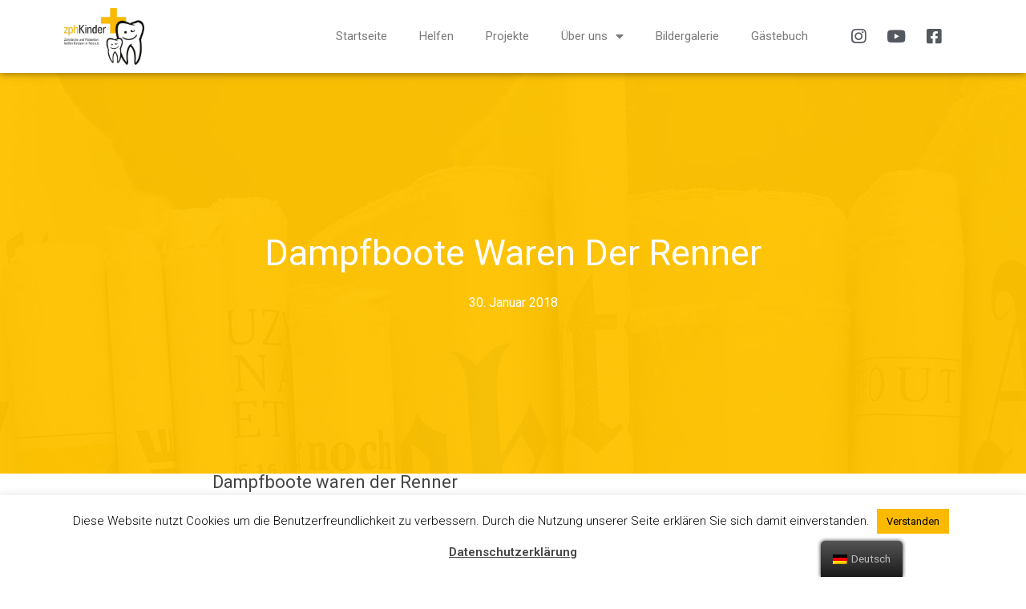

--- FILE ---
content_type: text/html; charset=UTF-8
request_url: https://zphkinder.de/dampfboote-waren-der-renner/
body_size: 18321
content:
<!DOCTYPE html>
<html lang="de-DE">
<head>
<meta charset="UTF-8">
<meta name="viewport" content="width=device-width, initial-scale=1">
<link rel="profile" href="https://gmpg.org/xfn/11">

<title>Dampfboote waren der Renner &#8211; Förderverein Zahnärzte &amp; Patienten helfen Kindern in Not e.V.</title>
<meta name='robots' content='max-image-preview:large' />
<link rel='dns-prefetch' href='//s.w.org' />
<link rel="alternate" type="application/rss+xml" title="Förderverein Zahnärzte &amp; Patienten helfen Kindern in Not e.V. &raquo; Feed" href="https://zphkinder.de/feed/" />
<link rel="alternate" type="application/rss+xml" title="Förderverein Zahnärzte &amp; Patienten helfen Kindern in Not e.V. &raquo; Kommentar-Feed" href="https://zphkinder.de/comments/feed/" />
		<script>
			window._wpemojiSettings = {"baseUrl":"https:\/\/s.w.org\/images\/core\/emoji\/13.0.1\/72x72\/","ext":".png","svgUrl":"https:\/\/s.w.org\/images\/core\/emoji\/13.0.1\/svg\/","svgExt":".svg","source":{"concatemoji":"https:\/\/zphkinder.de\/wp-includes\/js\/wp-emoji-release.min.js?ver=5.7.14"}};
			!function(e,a,t){var n,r,o,i=a.createElement("canvas"),p=i.getContext&&i.getContext("2d");function s(e,t){var a=String.fromCharCode;p.clearRect(0,0,i.width,i.height),p.fillText(a.apply(this,e),0,0);e=i.toDataURL();return p.clearRect(0,0,i.width,i.height),p.fillText(a.apply(this,t),0,0),e===i.toDataURL()}function c(e){var t=a.createElement("script");t.src=e,t.defer=t.type="text/javascript",a.getElementsByTagName("head")[0].appendChild(t)}for(o=Array("flag","emoji"),t.supports={everything:!0,everythingExceptFlag:!0},r=0;r<o.length;r++)t.supports[o[r]]=function(e){if(!p||!p.fillText)return!1;switch(p.textBaseline="top",p.font="600 32px Arial",e){case"flag":return s([127987,65039,8205,9895,65039],[127987,65039,8203,9895,65039])?!1:!s([55356,56826,55356,56819],[55356,56826,8203,55356,56819])&&!s([55356,57332,56128,56423,56128,56418,56128,56421,56128,56430,56128,56423,56128,56447],[55356,57332,8203,56128,56423,8203,56128,56418,8203,56128,56421,8203,56128,56430,8203,56128,56423,8203,56128,56447]);case"emoji":return!s([55357,56424,8205,55356,57212],[55357,56424,8203,55356,57212])}return!1}(o[r]),t.supports.everything=t.supports.everything&&t.supports[o[r]],"flag"!==o[r]&&(t.supports.everythingExceptFlag=t.supports.everythingExceptFlag&&t.supports[o[r]]);t.supports.everythingExceptFlag=t.supports.everythingExceptFlag&&!t.supports.flag,t.DOMReady=!1,t.readyCallback=function(){t.DOMReady=!0},t.supports.everything||(n=function(){t.readyCallback()},a.addEventListener?(a.addEventListener("DOMContentLoaded",n,!1),e.addEventListener("load",n,!1)):(e.attachEvent("onload",n),a.attachEvent("onreadystatechange",function(){"complete"===a.readyState&&t.readyCallback()})),(n=t.source||{}).concatemoji?c(n.concatemoji):n.wpemoji&&n.twemoji&&(c(n.twemoji),c(n.wpemoji)))}(window,document,window._wpemojiSettings);
		</script>
		<style>
img.wp-smiley,
img.emoji {
	display: inline !important;
	border: none !important;
	box-shadow: none !important;
	height: 1em !important;
	width: 1em !important;
	margin: 0 .07em !important;
	vertical-align: -0.1em !important;
	background: none !important;
	padding: 0 !important;
}
</style>
	<link rel='stylesheet' id='astra-theme-css-css'  href='https://zphkinder.de/wp-content/themes/astra/assets/css/minified/frontend.min.css?ver=3.4.2' media='all' />
<style id='astra-theme-css-inline-css'>
html{font-size:93.75%;}a,.page-title{color:#0274be;}a:hover,a:focus{color:#3a3a3a;}body,button,input,select,textarea,.ast-button,.ast-custom-button{font-family:-apple-system,BlinkMacSystemFont,Segoe UI,Roboto,Oxygen-Sans,Ubuntu,Cantarell,Helvetica Neue,sans-serif;font-weight:inherit;font-size:15px;font-size:1rem;}blockquote{color:#000000;}.site-title{font-size:35px;font-size:2.3333333333333rem;}header .custom-logo-link img{max-width:100px;}.astra-logo-svg{width:100px;}.ast-archive-description .ast-archive-title{font-size:40px;font-size:2.6666666666667rem;}.site-header .site-description{font-size:15px;font-size:1rem;}.entry-title{font-size:30px;font-size:2rem;}h1,.entry-content h1{font-size:40px;font-size:2.6666666666667rem;}h2,.entry-content h2{font-size:30px;font-size:2rem;}h3,.entry-content h3{font-size:25px;font-size:1.6666666666667rem;}h4,.entry-content h4{font-size:20px;font-size:1.3333333333333rem;}h5,.entry-content h5{font-size:18px;font-size:1.2rem;}h6,.entry-content h6{font-size:15px;font-size:1rem;}.ast-single-post .entry-title,.page-title{font-size:30px;font-size:2rem;}::selection{background-color:#0274be;color:#ffffff;}body,h1,.entry-title a,.entry-content h1,h2,.entry-content h2,h3,.entry-content h3,h4,.entry-content h4,h5,.entry-content h5,h6,.entry-content h6{color:#3a3a3a;}.tagcloud a:hover,.tagcloud a:focus,.tagcloud a.current-item{color:#ffffff;border-color:#0274be;background-color:#0274be;}input:focus,input[type="text"]:focus,input[type="email"]:focus,input[type="url"]:focus,input[type="password"]:focus,input[type="reset"]:focus,input[type="search"]:focus,textarea:focus{border-color:#0274be;}input[type="radio"]:checked,input[type=reset],input[type="checkbox"]:checked,input[type="checkbox"]:hover:checked,input[type="checkbox"]:focus:checked,input[type=range]::-webkit-slider-thumb{border-color:#0274be;background-color:#0274be;box-shadow:none;}.site-footer a:hover + .post-count,.site-footer a:focus + .post-count{background:#0274be;border-color:#0274be;}.single .nav-links .nav-previous,.single .nav-links .nav-next{color:#0274be;}.entry-meta,.entry-meta *{line-height:1.45;color:#0274be;}.entry-meta a:hover,.entry-meta a:hover *,.entry-meta a:focus,.entry-meta a:focus *,.page-links > .page-link,.page-links .page-link:hover,.post-navigation a:hover{color:#3a3a3a;}.widget-title{font-size:21px;font-size:1.4rem;color:#3a3a3a;}#cat option,.secondary .calendar_wrap thead a,.secondary .calendar_wrap thead a:visited{color:#0274be;}.secondary .calendar_wrap #today,.ast-progress-val span{background:#0274be;}.secondary a:hover + .post-count,.secondary a:focus + .post-count{background:#0274be;border-color:#0274be;}.calendar_wrap #today > a{color:#ffffff;}.page-links .page-link,.single .post-navigation a{color:#0274be;}.ast-page-builder-template .hentry {margin: 0;}.ast-page-builder-template .site-content > .ast-container {max-width: 100%;padding: 0;}.ast-page-builder-template .site-content #primary {padding: 0;margin: 0;}.ast-page-builder-template .no-results {text-align: center;margin: 4em auto;}.ast-page-builder-template .ast-pagination {padding: 2em;} .ast-page-builder-template .entry-header.ast-no-title.ast-no-thumbnail {margin-top: 0;}.ast-page-builder-template .entry-header.ast-header-without-markup {margin-top: 0;margin-bottom: 0;}.ast-page-builder-template .entry-header.ast-no-title.ast-no-meta {margin-bottom: 0;}.ast-page-builder-template.single .post-navigation {padding-bottom: 2em;}.ast-page-builder-template.single-post .site-content > .ast-container {max-width: 100%;}.ast-page-builder-template.single-post .site-content > .ast-container {max-width: 100%;}.ast-page-builder-template .entry-header {margin-top: 4em;margin-left: auto;margin-right: auto;padding-left: 20px;padding-right: 20px;}.ast-page-builder-template .ast-archive-description {margin-top: 4em;margin-left: auto;margin-right: auto;padding-left: 20px;padding-right: 20px;}.ast-page-builder-template.ast-no-sidebar .entry-content .alignwide {margin-left: 0;margin-right: 0;}.single.ast-page-builder-template .entry-header {padding-left: 20px;padding-right: 20px;}.ast-page-builder-template.ast-no-sidebar .entry-content .alignwide {margin-left: 0;margin-right: 0;}.wp-block-buttons.aligncenter{justify-content:center;}@media (min-width:1200px){.ast-separate-container.ast-right-sidebar .entry-content .wp-block-image.alignfull,.ast-separate-container.ast-left-sidebar .entry-content .wp-block-image.alignfull,.ast-separate-container.ast-right-sidebar .entry-content .wp-block-cover.alignfull,.ast-separate-container.ast-left-sidebar .entry-content .wp-block-cover.alignfull{margin-left:-6.67em;margin-right:-6.67em;max-width:unset;width:unset;}.ast-separate-container.ast-right-sidebar .entry-content .wp-block-image.alignwide,.ast-separate-container.ast-left-sidebar .entry-content .wp-block-image.alignwide,.ast-separate-container.ast-right-sidebar .entry-content .wp-block-cover.alignwide,.ast-separate-container.ast-left-sidebar .entry-content .wp-block-cover.alignwide{margin-left:-20px;margin-right:-20px;max-width:unset;width:unset;}}@media (min-width:1200px){.wp-block-group .has-background{padding:20px;}}@media (min-width:1200px){.ast-no-sidebar.ast-separate-container .entry-content .wp-block-group.alignwide,.ast-no-sidebar.ast-separate-container .entry-content .wp-block-cover.alignwide{margin-left:-20px;margin-right:-20px;padding-left:20px;padding-right:20px;}.ast-no-sidebar.ast-separate-container .entry-content .wp-block-cover.alignfull,.ast-no-sidebar.ast-separate-container .entry-content .wp-block-group.alignfull{margin-left:-6.67em;margin-right:-6.67em;padding-left:6.67em;padding-right:6.67em;}}@media (min-width:1200px){.wp-block-cover-image.alignwide .wp-block-cover__inner-container,.wp-block-cover.alignwide .wp-block-cover__inner-container,.wp-block-cover-image.alignfull .wp-block-cover__inner-container,.wp-block-cover.alignfull .wp-block-cover__inner-container{width:100%;}}.ast-plain-container.ast-no-sidebar #primary{margin-top:0;margin-bottom:0;}@media (max-width:921px){.ast-theme-transparent-header #primary,.ast-theme-transparent-header #secondary{padding:0;}}.wp-block-columns{margin-bottom:unset;}.wp-block-image.size-full{margin:2rem 0;}.wp-block-separator.has-background{padding:0;}.wp-block-gallery{margin-bottom:1.6em;}.wp-block-group{padding-top:4em;padding-bottom:4em;}.wp-block-group__inner-container .wp-block-columns:last-child,.wp-block-group__inner-container :last-child,.wp-block-table table{margin-bottom:0;}.blocks-gallery-grid{width:100%;}.wp-block-navigation-link__content{padding:5px 0;}.wp-block-group .wp-block-group .has-text-align-center,.wp-block-group .wp-block-column .has-text-align-center{max-width:100%;}.has-text-align-center{margin:0 auto;}@media (min-width:1200px){.wp-block-cover__inner-container,.alignwide .wp-block-group__inner-container,.alignfull .wp-block-group__inner-container{max-width:1200px;margin:0 auto;}.wp-block-group.alignnone,.wp-block-group.aligncenter,.wp-block-group.alignleft,.wp-block-group.alignright,.wp-block-group.alignwide,.wp-block-columns.alignwide{margin:2rem 0 1rem 0;}}@media (max-width:1200px){.wp-block-group{padding:3em;}.wp-block-group .wp-block-group{padding:1.5em;}.wp-block-columns,.wp-block-column{margin:1rem 0;}}@media (min-width:921px){.wp-block-columns .wp-block-group{padding:2em;}}@media (max-width:544px){.wp-block-cover-image .wp-block-cover__inner-container,.wp-block-cover .wp-block-cover__inner-container{width:unset;}.wp-block-cover,.wp-block-cover-image{padding:2em 0;}.wp-block-group,.wp-block-cover{padding:2em;}.wp-block-media-text__media img,.wp-block-media-text__media video{width:unset;max-width:100%;}.wp-block-media-text.has-background .wp-block-media-text__content{padding:1em;}}@media (max-width:921px){.ast-plain-container.ast-no-sidebar #primary{padding:0;}}@media (min-width:544px){.entry-content .wp-block-media-text.has-media-on-the-right .wp-block-media-text__content{padding:0 8% 0 0;}.entry-content .wp-block-media-text .wp-block-media-text__content{padding:0 0 0 8%;}.ast-plain-container .site-content .entry-content .has-custom-content-position.is-position-bottom-left > *,.ast-plain-container .site-content .entry-content .has-custom-content-position.is-position-bottom-right > *,.ast-plain-container .site-content .entry-content .has-custom-content-position.is-position-top-left > *,.ast-plain-container .site-content .entry-content .has-custom-content-position.is-position-top-right > *,.ast-plain-container .site-content .entry-content .has-custom-content-position.is-position-center-right > *,.ast-plain-container .site-content .entry-content .has-custom-content-position.is-position-center-left > *{margin:0;}}@media (max-width:544px){.entry-content .wp-block-media-text .wp-block-media-text__content{padding:8% 0;}.wp-block-media-text .wp-block-media-text__media img{width:auto;max-width:100%;}}@media (max-width:921px){.ast-separate-container .ast-article-post,.ast-separate-container .ast-article-single{padding:1.5em 2.14em;}.ast-separate-container #primary,.ast-separate-container #secondary{padding:1.5em 0;}#primary,#secondary{padding:1.5em 0;margin:0;}.ast-left-sidebar #content > .ast-container{display:flex;flex-direction:column-reverse;width:100%;}.ast-author-box img.avatar{margin:20px 0 0 0;}}@media (min-width:922px){.ast-separate-container.ast-right-sidebar #primary,.ast-separate-container.ast-left-sidebar #primary{border:0;}.search-no-results.ast-separate-container #primary{margin-bottom:4em;}}.wp-block-button .wp-block-button__link,{color:#ffffff;}.wp-block-button .wp-block-button__link:hover,.wp-block-button .wp-block-button__link:focus{color:#ffffff;background-color:#3a3a3a;border-color:#3a3a3a;}.wp-block-button .wp-block-button__link{border-style:solid;border-top-width:0;border-right-width:0;border-left-width:0;border-bottom-width:0;border-color:#0274be;background-color:#0274be;color:#ffffff;font-family:inherit;font-weight:inherit;line-height:1;border-radius:2px;padding-top:10px;padding-right:40px;padding-bottom:10px;padding-left:40px;}.menu-toggle,button,.ast-button,.ast-custom-button,.button,input#submit,input[type="button"],input[type="submit"],input[type="reset"]{border-style:solid;border-top-width:0;border-right-width:0;border-left-width:0;border-bottom-width:0;color:#ffffff;border-color:#0274be;background-color:#0274be;border-radius:2px;padding-top:10px;padding-right:40px;padding-bottom:10px;padding-left:40px;font-family:inherit;font-weight:inherit;line-height:1;}button:focus,.menu-toggle:hover,button:hover,.ast-button:hover,.ast-custom-button:hover .button:hover,.ast-custom-button:hover ,input[type=reset]:hover,input[type=reset]:focus,input#submit:hover,input#submit:focus,input[type="button"]:hover,input[type="button"]:focus,input[type="submit"]:hover,input[type="submit"]:focus{color:#ffffff;background-color:#3a3a3a;border-color:#3a3a3a;}@media (min-width:544px){.ast-container{max-width:100%;}}@media (max-width:544px){.ast-separate-container .ast-article-post,.ast-separate-container .ast-article-single,.ast-separate-container .comments-title,.ast-separate-container .ast-archive-description{padding:1.5em 1em;}.ast-separate-container #content .ast-container{padding-left:0.54em;padding-right:0.54em;}.ast-separate-container .ast-comment-list li.depth-1{padding:1.5em 1em;margin-bottom:1.5em;}.ast-separate-container .ast-comment-list .bypostauthor{padding:.5em;}.ast-search-menu-icon.ast-dropdown-active .search-field{width:170px;}}@media (max-width:921px){.ast-mobile-header-stack .main-header-bar .ast-search-menu-icon{display:inline-block;}.ast-header-break-point.ast-header-custom-item-outside .ast-mobile-header-stack .main-header-bar .ast-search-icon{margin:0;}.ast-comment-avatar-wrap img{max-width:2.5em;}.ast-separate-container .ast-comment-list li.depth-1{padding:1.5em 2.14em;}.ast-separate-container .comment-respond{padding:2em 2.14em;}.ast-comment-meta{padding:0 1.8888em 1.3333em;}}@media (max-width:921px){.ast-archive-description .ast-archive-title{font-size:40px;}.entry-title{font-size:30px;}h1,.entry-content h1{font-size:30px;}h2,.entry-content h2{font-size:25px;}h3,.entry-content h3{font-size:20px;}.ast-single-post .entry-title,.page-title{font-size:30px;}.astra-logo-svg{width:120px;}header .custom-logo-link img,.ast-header-break-point .site-logo-img .custom-mobile-logo-link img{max-width:120px;}}@media (max-width:544px){.ast-archive-description .ast-archive-title{font-size:40px;}.entry-title{font-size:30px;}h1,.entry-content h1{font-size:30px;}h2,.entry-content h2{font-size:25px;}h3,.entry-content h3{font-size:20px;}.ast-single-post .entry-title,.page-title{font-size:30px;}.ast-header-break-point .site-branding img,.ast-header-break-point .custom-logo-link img{max-width:100px;}.astra-logo-svg{width:100px;}.ast-header-break-point .site-logo-img .custom-mobile-logo-link img{max-width:100px;}}@media (max-width:921px){html{font-size:85.5%;}}@media (max-width:544px){html{font-size:85.5%;}}@media (min-width:922px){.ast-container{max-width:1240px;}}@font-face {font-family: "Astra";src: url(https://zphkinder.de/wp-content/themes/astra/assets/fonts/astra.woff) format("woff"),url(https://zphkinder.de/wp-content/themes/astra/assets/fonts/astra.ttf) format("truetype"),url(https://zphkinder.de/wp-content/themes/astra/assets/fonts/astra.svg#astra) format("svg");font-weight: normal;font-style: normal;font-display: fallback;}@media (min-width:922px){.main-header-menu .sub-menu .menu-item.ast-left-align-sub-menu:hover > .sub-menu,.main-header-menu .sub-menu .menu-item.ast-left-align-sub-menu.focus > .sub-menu{margin-left:-0px;}}.ast-breadcrumbs .trail-browse,.ast-breadcrumbs .trail-items,.ast-breadcrumbs .trail-items li{display:inline-block;margin:0;padding:0;border:none;background:inherit;text-indent:0;}.ast-breadcrumbs .trail-browse{font-size:inherit;font-style:inherit;font-weight:inherit;color:inherit;}.ast-breadcrumbs .trail-items{list-style:none;}.trail-items li::after{padding:0 0.3em;content:"\00bb";}.trail-items li:last-of-type::after{display:none;}@media (max-width:921px){.ast-builder-grid-row-container.ast-builder-grid-row-tablet-3-firstrow .ast-builder-grid-row > *:first-child,.ast-builder-grid-row-container.ast-builder-grid-row-tablet-3-lastrow .ast-builder-grid-row > *:last-child{grid-column:1 / -1;}}@media (max-width:544px){.ast-builder-grid-row-container.ast-builder-grid-row-mobile-3-firstrow .ast-builder-grid-row > *:first-child,.ast-builder-grid-row-container.ast-builder-grid-row-mobile-3-lastrow .ast-builder-grid-row > *:last-child{grid-column:1 / -1;}}.ast-builder-layout-element[data-section="title_tagline"]{display:flex;}@media (max-width:921px){.ast-header-break-point .ast-builder-layout-element[data-section="title_tagline"]{display:flex;}}@media (max-width:544px){.ast-header-break-point .ast-builder-layout-element[data-section="title_tagline"]{display:flex;}}.ast-builder-menu-1{font-family:inherit;font-weight:inherit;}.ast-builder-menu-1 .sub-menu,.ast-builder-menu-1 .inline-on-mobile .sub-menu{border-top-width:2px;border-bottom-width:0;border-right-width:0;border-left-width:0;border-color:#0274be;border-style:solid;border-radius:0;}.ast-builder-menu-1 .main-header-menu > .menu-item > .sub-menu,.ast-builder-menu-1 .main-header-menu > .menu-item > .astra-full-megamenu-wrapper{margin-top:0;}.ast-desktop .ast-builder-menu-1 .main-header-menu > .menu-item > .sub-menu:before,.ast-desktop .ast-builder-menu-1 .main-header-menu > .menu-item > .astra-full-megamenu-wrapper:before{height:calc( 0px + 5px );}.ast-desktop .ast-builder-menu-1 .menu-item .sub-menu .menu-link{border-style:none;}@media (max-width:921px){.ast-header-break-point .ast-builder-menu-1 .menu-item.menu-item-has-children > .ast-menu-toggle{top:0;}.ast-builder-menu-1 .menu-item-has-children > .menu-link:after{content:unset;}}@media (max-width:544px){.ast-header-break-point .ast-builder-menu-1 .menu-item.menu-item-has-children > .ast-menu-toggle{top:0;}}.ast-builder-menu-1{display:flex;}@media (max-width:921px){.ast-header-break-point .ast-builder-menu-1{display:flex;}}@media (max-width:544px){.ast-header-break-point .ast-builder-menu-1{display:flex;}}.elementor-template-full-width .ast-container{display:block;}.ast-header-break-point .main-header-bar{border-bottom-width:1px;}@media (min-width:922px){.main-header-bar{border-bottom-width:1px;}}.ast-safari-browser-less-than-11 .main-header-menu .menu-item, .ast-safari-browser-less-than-11 .main-header-bar .ast-masthead-custom-menu-items{display:block;}.main-header-menu .menu-item, #astra-footer-menu .menu-item, .main-header-bar .ast-masthead-custom-menu-items{-js-display:flex;display:flex;-webkit-box-pack:center;-webkit-justify-content:center;-moz-box-pack:center;-ms-flex-pack:center;justify-content:center;-webkit-box-orient:vertical;-webkit-box-direction:normal;-webkit-flex-direction:column;-moz-box-orient:vertical;-moz-box-direction:normal;-ms-flex-direction:column;flex-direction:column;}.main-header-menu > .menu-item > .menu-link, #astra-footer-menu > .menu-item > .menu-link,{height:100%;-webkit-box-align:center;-webkit-align-items:center;-moz-box-align:center;-ms-flex-align:center;align-items:center;-js-display:flex;display:flex;}.ast-primary-menu-disabled .main-header-bar .ast-masthead-custom-menu-items{flex:unset;}.main-header-menu .sub-menu .menu-item.menu-item-has-children > .menu-link:after{position:absolute;right:1em;top:50%;transform:translate(0,-50%) rotate(270deg);}.ast-header-break-point .main-header-bar .main-header-bar-navigation .page_item_has_children > .ast-menu-toggle::before, .ast-header-break-point .main-header-bar .main-header-bar-navigation .menu-item-has-children > .ast-menu-toggle::before, .ast-mobile-popup-drawer .main-header-bar-navigation .menu-item-has-children>.ast-menu-toggle::before, .ast-header-break-point .ast-mobile-header-wrap .main-header-bar-navigation .menu-item-has-children > .ast-menu-toggle::before{font-weight:bold;content:"\e900";font-family:Astra;text-decoration:inherit;display:inline-block;}.ast-header-break-point .main-navigation ul.sub-menu .menu-item .menu-link:before{content:"\e900";font-family:Astra;font-size:.65em;text-decoration:inherit;display:inline-block;transform:translate(0, -2px) rotateZ(270deg);margin-right:5px;}.widget_search .search-form:after{font-family:Astra;font-size:1.2em;font-weight:normal;content:"\e8b6";position:absolute;top:50%;right:15px;transform:translate(0, -50%);}.astra-search-icon::before{content:"\e8b6";font-family:Astra;font-style:normal;font-weight:normal;text-decoration:inherit;text-align:center;-webkit-font-smoothing:antialiased;-moz-osx-font-smoothing:grayscale;}.main-header-bar .main-header-bar-navigation .page_item_has_children > a:after, .main-header-bar .main-header-bar-navigation .menu-item-has-children > a:after, .site-header-focus-item .main-header-bar-navigation .menu-item-has-children > .menu-link:after{content:"\e900";display:inline-block;font-family:Astra;font-size:.6rem;font-weight:bold;text-rendering:auto;-webkit-font-smoothing:antialiased;-moz-osx-font-smoothing:grayscale;margin-left:10px;line-height:normal;}.ast-mobile-popup-drawer .main-header-bar-navigation .ast-submenu-expanded>.ast-menu-toggle::before{transform:rotateX(180deg);}.ast-header-break-point .main-header-bar-navigation .menu-item-has-children > .menu-link:after{display:none;}.ast-mobile-header-content > *,.ast-desktop-header-content > * {padding: 10px 0;height: auto;}.ast-mobile-header-content > *:first-child,.ast-desktop-header-content > *:first-child {padding-top: 10px;}.ast-mobile-header-content > .ast-builder-menu,.ast-desktop-header-content > .ast-builder-menu {padding-top: 0;}.ast-mobile-header-content > *:last-child,.ast-desktop-header-content > *:last-child {padding-bottom: 0;}.ast-mobile-header-content .ast-search-menu-icon.ast-inline-search label,.ast-desktop-header-content .ast-search-menu-icon.ast-inline-search label {width: 100%;}.ast-desktop-header-content .main-header-bar-navigation .ast-submenu-expanded > .ast-menu-toggle::before {transform: rotateX(180deg);}#ast-desktop-header .ast-desktop-header-content,.ast-mobile-header-content .ast-search-icon,.ast-desktop-header-content .ast-search-icon,.ast-off-canvas-active .ast-main-header-nav-open.ast-popup-nav-open .ast-mobile-header-wrap .ast-mobile-header-content,.ast-mobile-header-wrap .ast-mobile-header-content,.ast-main-header-nav-open.ast-popup-nav-open .ast-mobile-header-wrap .ast-mobile-header-content,.ast-off-canvas-active .ast-main-header-nav-open.ast-popup-nav-open .ast-desktop-header-content,.ast-main-header-nav-open.ast-popup-nav-open .ast-desktop-header-content {display: none;}.ast-main-header-nav-open.ast-header-break-point #ast-desktop-header .ast-desktop-header-content,.ast-main-header-nav-open.ast-header-break-point .ast-mobile-header-wrap .ast-mobile-header-content {display: block;}.ast-desktop .ast-desktop-header-content .astra-menu-animation-slide-up > .menu-item > .sub-menu,.ast-desktop .ast-desktop-header-content .astra-menu-animation-slide-up > .menu-item .menu-item > .sub-menu,.ast-desktop .ast-desktop-header-content .astra-menu-animation-slide-down > .menu-item > .sub-menu,.ast-desktop .ast-desktop-header-content .astra-menu-animation-slide-down > .menu-item .menu-item > .sub-menu,.ast-desktop .ast-desktop-header-content .astra-menu-animation-fade > .menu-item > .sub-menu,.ast-desktop .ast-desktop-header-content .astra-menu-animation-fade > .menu-item .menu-item > .sub-menu {opacity: 1;visibility: visible;}.ast-hfb-header.ast-default-menu-enable.ast-header-break-point .ast-mobile-header-wrap .ast-mobile-header-content .main-header-bar-navigation {width: unset;margin: unset;}.ast-mobile-header-content.content-align-flex-end .main-header-bar-navigation .menu-item-has-children > .ast-menu-toggle,.ast-desktop-header-content.content-align-flex-end .main-header-bar-navigation .menu-item-has-children > .ast-menu-toggle {left: calc( 20px - 0.907em);}.ast-mobile-header-content .ast-search-menu-icon,.ast-mobile-header-content .ast-search-menu-icon.slide-search,.ast-desktop-header-content .ast-search-menu-icon,.ast-desktop-header-content .ast-search-menu-icon.slide-search {width: 100%;position: relative;display: block;right: auto;transform: none;}.ast-mobile-header-content .ast-search-menu-icon.slide-search .search-form,.ast-mobile-header-content .ast-search-menu-icon .search-form,.ast-desktop-header-content .ast-search-menu-icon.slide-search .search-form,.ast-desktop-header-content .ast-search-menu-icon .search-form {right: 0;visibility: visible;opacity: 1;position: relative;top: auto;transform: none;padding: 0;display: block;overflow: hidden;}.ast-mobile-header-content .ast-search-menu-icon.ast-inline-search .search-field,.ast-mobile-header-content .ast-search-menu-icon .search-field,.ast-desktop-header-content .ast-search-menu-icon.ast-inline-search .search-field,.ast-desktop-header-content .ast-search-menu-icon .search-field {width: 100%;padding-right: 5.5em;}.ast-mobile-header-content .ast-search-menu-icon .search-submit,.ast-desktop-header-content .ast-search-menu-icon .search-submit {display: block;position: absolute;height: 100%;top: 0;right: 0;padding: 0 1em;border-radius: 0;}.ast-hfb-header.ast-default-menu-enable.ast-header-break-point .ast-mobile-header-wrap .ast-mobile-header-content .main-header-bar-navigation ul .sub-menu .menu-link {padding-left: 30px;}.ast-hfb-header.ast-default-menu-enable.ast-header-break-point .ast-mobile-header-wrap .ast-mobile-header-content .main-header-bar-navigation .sub-menu .menu-item .menu-item .menu-link {padding-left: 40px;}.ast-mobile-popup-drawer.active .ast-mobile-popup-inner{background-color:#ffffff;;}.ast-mobile-header-wrap .ast-mobile-header-content, .ast-desktop-header-content{background-color:#ffffff;;}.ast-mobile-popup-content > *, .ast-mobile-header-content > *, .ast-desktop-popup-content > *, .ast-desktop-header-content > *{padding-top:0;padding-bottom:0;}.content-align-flex-start .ast-builder-layout-element{justify-content:flex-start;}.content-align-flex-start .main-header-menu{text-align:left;}.ast-mobile-popup-drawer.active .ast-mobile-popup-drawer.active .menu-toggle-close{color:#3a3a3a;}.ast-mobile-header-wrap .ast-primary-header-bar,.ast-primary-header-bar .site-primary-header-wrap{min-height:70px;}.ast-desktop .ast-primary-header-bar .main-header-menu > .menu-item{line-height:70px;}@media (max-width:921px){#masthead .ast-mobile-header-wrap .ast-above-header-bar,#masthead .ast-mobile-header-wrap .ast-primary-header-bar,#masthead .ast-mobile-header-wrap .ast-below-header-bar{padding-left:20px;padding-right:20px;}}.ast-header-break-point .ast-primary-header-bar{border-bottom-width:1px;border-bottom-color:#eaeaea;border-bottom-style:solid;}@media (min-width:922px){.ast-primary-header-bar{border-bottom-width:1px;border-bottom-color:#eaeaea;border-bottom-style:solid;}}.ast-primary-header-bar{background-color:#ffffff;;}.ast-primary-header-bar{display:block;}@media (max-width:921px){.ast-header-break-point .ast-primary-header-bar{display:grid;}}@media (max-width:544px){.ast-header-break-point .ast-primary-header-bar{display:grid;}}[data-section="section-header-mobile-trigger"] .ast-button-wrap .ast-mobile-menu-trigger-minimal{color:#0274be;border:none;background:transparent;}[data-section="section-header-mobile-trigger"] .ast-button-wrap .mobile-menu-toggle-icon .ast-mobile-svg{width:20px;height:20px;fill:#0274be;}[data-section="section-header-mobile-trigger"] .ast-button-wrap .mobile-menu-wrap .mobile-menu{color:#0274be;}.ast-builder-menu-mobile .main-navigation .menu-item > .menu-link{font-family:inherit;font-weight:inherit;}.ast-builder-menu-mobile .main-navigation .menu-item.menu-item-has-children > .ast-menu-toggle{top:0;}.ast-builder-menu-mobile .main-navigation .menu-item-has-children > .menu-link:after{content:unset;}.ast-hfb-header .ast-builder-menu-mobile .main-header-menu, .ast-hfb-header .ast-builder-menu-mobile .main-navigation .menu-item .menu-link, .ast-hfb-header .ast-builder-menu-mobile .main-navigation .menu-item .sub-menu .menu-link{border-style:none;}.ast-builder-menu-mobile .main-navigation .menu-item.menu-item-has-children > .ast-menu-toggle{top:0;}@media (max-width:921px){.ast-builder-menu-mobile .main-navigation .menu-item.menu-item-has-children > .ast-menu-toggle{top:0;}.ast-builder-menu-mobile .main-navigation .menu-item-has-children > .menu-link:after{content:unset;}}@media (max-width:544px){.ast-builder-menu-mobile .main-navigation .menu-item.menu-item-has-children > .ast-menu-toggle{top:0;}}.ast-builder-menu-mobile .main-navigation{display:block;}@media (max-width:921px){.ast-header-break-point .ast-builder-menu-mobile .main-navigation{display:block;}}@media (max-width:544px){.ast-header-break-point .ast-builder-menu-mobile .main-navigation{display:block;}}
</style>
<link rel='stylesheet' id='astra-menu-animation-css'  href='https://zphkinder.de/wp-content/themes/astra/assets/css/minified/menu-animation.min.css?ver=3.4.2' media='all' />
<link rel='stylesheet' id='wp-block-library-css'  href='https://zphkinder.de/wp-includes/css/dist/block-library/style.min.css?ver=5.7.14' media='all' />
<link rel='stylesheet' id='cookie-law-info-css'  href='https://zphkinder.de/wp-content/plugins/cookie-law-info/public/css/cookie-law-info-public.css?ver=2.0.1' media='all' />
<link rel='stylesheet' id='cookie-law-info-gdpr-css'  href='https://zphkinder.de/wp-content/plugins/cookie-law-info/public/css/cookie-law-info-gdpr.css?ver=2.0.1' media='all' />
<link rel='stylesheet' id='trp-floater-language-switcher-style-css'  href='https://zphkinder.de/wp-content/plugins/translatepress-multilingual/assets/css/trp-floater-language-switcher.css?ver=2.0.0' media='all' />
<link rel='stylesheet' id='trp-language-switcher-style-css'  href='https://zphkinder.de/wp-content/plugins/translatepress-multilingual/assets/css/trp-language-switcher.css?ver=2.0.0' media='all' />
<link rel='stylesheet' id='dflip-icons-style-css'  href='https://zphkinder.de/wp-content/plugins/3d-flipbook-dflip-lite/assets/css/themify-icons.min.css?ver=1.7.6.1' media='all' />
<link rel='stylesheet' id='dflip-style-css'  href='https://zphkinder.de/wp-content/plugins/3d-flipbook-dflip-lite/assets/css/dflip.min.css?ver=1.7.6.1' media='all' />
<link rel='stylesheet' id='elementor-icons-css'  href='https://zphkinder.de/wp-content/plugins/elementor/assets/lib/eicons/css/elementor-icons.min.css?ver=5.11.0' media='all' />
<link rel='stylesheet' id='elementor-animations-css'  href='https://zphkinder.de/wp-content/plugins/elementor/assets/lib/animations/animations.min.css?ver=3.2.3' media='all' />
<link rel='stylesheet' id='elementor-frontend-legacy-css'  href='https://zphkinder.de/wp-content/plugins/elementor/assets/css/frontend-legacy.min.css?ver=3.2.3' media='all' />
<link rel='stylesheet' id='elementor-frontend-css'  href='https://zphkinder.de/wp-content/plugins/elementor/assets/css/frontend.min.css?ver=3.2.3' media='all' />
<style id='elementor-frontend-inline-css'>
@font-face{font-family:eicons;src:url(https://zphkinder.de/wp-content/plugins/elementor/assets/lib/eicons/fonts/eicons.eot?5.10.0);src:url(https://zphkinder.de/wp-content/plugins/elementor/assets/lib/eicons/fonts/eicons.eot?5.10.0#iefix) format("embedded-opentype"),url(https://zphkinder.de/wp-content/plugins/elementor/assets/lib/eicons/fonts/eicons.woff2?5.10.0) format("woff2"),url(https://zphkinder.de/wp-content/plugins/elementor/assets/lib/eicons/fonts/eicons.woff?5.10.0) format("woff"),url(https://zphkinder.de/wp-content/plugins/elementor/assets/lib/eicons/fonts/eicons.ttf?5.10.0) format("truetype"),url(https://zphkinder.de/wp-content/plugins/elementor/assets/lib/eicons/fonts/eicons.svg?5.10.0#eicon) format("svg");font-weight:400;font-style:normal}
</style>
<link rel='stylesheet' id='elementor-post-1806-css'  href='https://zphkinder.de/wp-content/uploads/elementor/css/post-1806.css?ver=1622118671' media='all' />
<link rel='stylesheet' id='elementor-pro-css'  href='https://zphkinder.de/wp-content/plugins/elementor-pro/assets/css/frontend.min.css?ver=3.2.2' media='all' />
<link rel='stylesheet' id='font-awesome-5-all-css'  href='https://zphkinder.de/wp-content/plugins/elementor/assets/lib/font-awesome/css/all.min.css?ver=4.6.5' media='all' />
<link rel='stylesheet' id='font-awesome-4-shim-css'  href='https://zphkinder.de/wp-content/plugins/elementor/assets/lib/font-awesome/css/v4-shims.min.css?ver=4.6.5' media='all' />
<link rel='stylesheet' id='elementor-global-css'  href='https://zphkinder.de/wp-content/uploads/elementor/css/global.css?ver=1622118672' media='all' />
<link rel='stylesheet' id='elementor-post-2274-css'  href='https://zphkinder.de/wp-content/uploads/elementor/css/post-2274.css?ver=1622468060' media='all' />
<link rel='stylesheet' id='elementor-post-1868-css'  href='https://zphkinder.de/wp-content/uploads/elementor/css/post-1868.css?ver=1622320524' media='all' />
<link rel='stylesheet' id='elementor-post-2499-css'  href='https://zphkinder.de/wp-content/uploads/elementor/css/post-2499.css?ver=1766395542' media='all' />
<link rel='stylesheet' id='google-fonts-1-css'  href='https://fonts.googleapis.com/css?family=Roboto%3A100%2C100italic%2C200%2C200italic%2C300%2C300italic%2C400%2C400italic%2C500%2C500italic%2C600%2C600italic%2C700%2C700italic%2C800%2C800italic%2C900%2C900italic%7CRoboto+Slab%3A100%2C100italic%2C200%2C200italic%2C300%2C300italic%2C400%2C400italic%2C500%2C500italic%2C600%2C600italic%2C700%2C700italic%2C800%2C800italic%2C900%2C900italic%7CMontserrat%3A100%2C100italic%2C200%2C200italic%2C300%2C300italic%2C400%2C400italic%2C500%2C500italic%2C600%2C600italic%2C700%2C700italic%2C800%2C800italic%2C900%2C900italic%7CVarela+Round%3A100%2C100italic%2C200%2C200italic%2C300%2C300italic%2C400%2C400italic%2C500%2C500italic%2C600%2C600italic%2C700%2C700italic%2C800%2C800italic%2C900%2C900italic&#038;display=auto&#038;ver=5.7.14' media='all' />
<link rel='stylesheet' id='elementor-icons-shared-0-css'  href='https://zphkinder.de/wp-content/plugins/elementor/assets/lib/font-awesome/css/fontawesome.min.css?ver=5.15.1' media='all' />
<link rel='stylesheet' id='elementor-icons-fa-brands-css'  href='https://zphkinder.de/wp-content/plugins/elementor/assets/lib/font-awesome/css/brands.min.css?ver=5.15.1' media='all' />
<!--[if IE]>
<script src='https://zphkinder.de/wp-content/themes/astra/assets/js/minified/flexibility.min.js?ver=3.4.2' id='astra-flexibility-js'></script>
<script id='astra-flexibility-js-after'>
flexibility(document.documentElement);
</script>
<![endif]-->
<script src='https://zphkinder.de/wp-includes/js/jquery/jquery.min.js?ver=3.5.1' id='jquery-core-js'></script>
<script src='https://zphkinder.de/wp-includes/js/jquery/jquery-migrate.min.js?ver=3.3.2' id='jquery-migrate-js'></script>
<script id='cookie-law-info-js-extra'>
var Cli_Data = {"nn_cookie_ids":[],"cookielist":[],"non_necessary_cookies":[],"ccpaEnabled":"","ccpaRegionBased":"","ccpaBarEnabled":"","ccpaType":"gdpr","js_blocking":"","custom_integration":"","triggerDomRefresh":"","secure_cookies":""};
var cli_cookiebar_settings = {"animate_speed_hide":"500","animate_speed_show":"500","background":"#FFF","border":"#b1a6a6c2","border_on":"","button_1_button_colour":"#fbb900","button_1_button_hover":"#c99400","button_1_link_colour":"#000000","button_1_as_button":"1","button_1_new_win":"","button_2_button_colour":"#333","button_2_button_hover":"#292929","button_2_link_colour":"#444","button_2_as_button":"","button_2_hidebar":"","button_3_button_colour":"#000","button_3_button_hover":"#000000","button_3_link_colour":"#fff","button_3_as_button":"1","button_3_new_win":"","button_4_button_colour":"#000","button_4_button_hover":"#000000","button_4_link_colour":"#fff","button_4_as_button":"1","button_7_button_colour":"#61a229","button_7_button_hover":"#4e8221","button_7_link_colour":"#fff","button_7_as_button":"1","button_7_new_win":"","font_family":"inherit","header_fix":"","notify_animate_hide":"1","notify_animate_show":"1","notify_div_id":"#cookie-law-info-bar","notify_position_horizontal":"right","notify_position_vertical":"bottom","scroll_close":"","scroll_close_reload":"","accept_close_reload":"","reject_close_reload":"","showagain_tab":"","showagain_background":"#fff","showagain_border":"#000","showagain_div_id":"#cookie-law-info-again","showagain_x_position":"100px","text":"#000","show_once_yn":"","show_once":"10000","logging_on":"","as_popup":"","popup_overlay":"1","bar_heading_text":"","cookie_bar_as":"banner","popup_showagain_position":"bottom-right","widget_position":"left"};
var log_object = {"ajax_url":"https:\/\/zphkinder.de\/wp-admin\/admin-ajax.php"};
</script>
<script src='https://zphkinder.de/wp-content/plugins/cookie-law-info/public/js/cookie-law-info-public.js?ver=2.0.1' id='cookie-law-info-js'></script>
<script src='https://zphkinder.de/wp-content/plugins/elementor/assets/lib/font-awesome/js/v4-shims.min.js?ver=4.6.5' id='font-awesome-4-shim-js'></script>
<link rel="https://api.w.org/" href="https://zphkinder.de/wp-json/" /><link rel="alternate" type="application/json" href="https://zphkinder.de/wp-json/wp/v2/posts/220" /><link rel="EditURI" type="application/rsd+xml" title="RSD" href="https://zphkinder.de/xmlrpc.php?rsd" />
<link rel="wlwmanifest" type="application/wlwmanifest+xml" href="https://zphkinder.de/wp-includes/wlwmanifest.xml" /> 
<meta name="generator" content="WordPress 5.7.14" />
<link rel="canonical" href="https://zphkinder.de/dampfboote-waren-der-renner/" />
<link rel='shortlink' href='https://zphkinder.de/?p=220' />
<link rel="alternate" type="application/json+oembed" href="https://zphkinder.de/wp-json/oembed/1.0/embed?url=https%3A%2F%2Fzphkinder.de%2Fdampfboote-waren-der-renner%2F" />
<link rel="alternate" type="text/xml+oembed" href="https://zphkinder.de/wp-json/oembed/1.0/embed?url=https%3A%2F%2Fzphkinder.de%2Fdampfboote-waren-der-renner%2F&#038;format=xml" />
<meta charset="UTF-8">
<link rel="shortcut icon" type="image/x-icon" href="https://zphkinder.de/wp-content/uploads/2018/05/ZPH-Favicon16neu.png"><link rel="alternate" hreflang="de-DE" href="https://zphkinder.de/dampfboote-waren-der-renner/"/>
<link rel="alternate" hreflang="de" href="https://zphkinder.de/dampfboote-waren-der-renner/"/>
<link rel="alternate" hreflang="en-GB" href="https://zphkinder.de/en/dampfboote-waren-der-renner/"/>
<link rel="alternate" hreflang="en" href="https://zphkinder.de/en/dampfboote-waren-der-renner/"/>
<link rel="apple-touch-icon" sizes="180x180" href="/wp-content/uploads/fbrfg/apple-touch-icon.png">
<link rel="icon" type="image/png" sizes="32x32" href="/wp-content/uploads/fbrfg/favicon-32x32.png">
<link rel="icon" type="image/png" sizes="16x16" href="/wp-content/uploads/fbrfg/favicon-16x16.png">
<link rel="manifest" href="/wp-content/uploads/fbrfg/site.webmanifest">
<link rel="mask-icon" href="/wp-content/uploads/fbrfg/safari-pinned-tab.svg" color="#5bbad5">
<link rel="shortcut icon" href="/wp-content/uploads/fbrfg/favicon.ico">
<meta name="msapplication-TileColor" content="#da532c">
<meta name="msapplication-config" content="/wp-content/uploads/fbrfg/browserconfig.xml">
<meta name="theme-color" content="#ffffff"><script data-cfasync="false"> var dFlipLocation = "https://zphkinder.de/wp-content/plugins/3d-flipbook-dflip-lite/assets/"; var dFlipWPGlobal = {"text":{"toggleSound":"Turn on\/off Sound","toggleThumbnails":"Toggle Thumbnails","toggleOutline":"Toggle Outline\/Bookmark","previousPage":"Previous Page","nextPage":"Next Page","toggleFullscreen":"Toggle Fullscreen","zoomIn":"Zoom In","zoomOut":"Zoom Out","toggleHelp":"Toggle Help","singlePageMode":"Single Page Mode","doublePageMode":"Double Page Mode","downloadPDFFile":"Download PDF File","gotoFirstPage":"Goto First Page","gotoLastPage":"Goto Last Page","share":"Share","mailSubject":"I wanted you to see this FlipBook","mailBody":"Check out this site {{url}}","loading":"DearFlip: Loading "},"moreControls":"download,pageMode,startPage,endPage,sound","hideControls":"","scrollWheel":"true","backgroundColor":"#777","backgroundImage":"","height":"auto","paddingLeft":"20","paddingRight":"20","controlsPosition":"bottom","duration":800,"soundEnable":"true","enableDownload":"true","enableAnnotation":"false","enableAnalytics":"false","webgl":"true","hard":"none","maxTextureSize":"1600","rangeChunkSize":"524288","zoomRatio":1.5,"stiffness":3,"pageMode":"0","singlePageMode":"0","pageSize":"0","autoPlay":"false","autoPlayDuration":5000,"autoPlayStart":"false","linkTarget":"2","sharePrefix":"dearflip-"};</script>		<style id="wp-custom-css">
			.style-color {
	color: #fbb900;
}

#navbar {
transition: top 0.3s;
}

.gwolle-gb-write-button input.button {
    background: #fbb900;
}

.elementor-location-footer a.elementor-icon.elementor-social-icon.elementor-social-icon-instagram.elementor-repeater-item-ba3be9d {
    background: #f09433;
    background: -moz-linear-gradient(45deg, #f09433 0%, #e6683c 25%, #dc2743 50%, #cc2366 75%, #bc1888 100%);
    background: -webkit-linear-gradient(
45deg
, #f09433 0%,#e6683c 25%,#dc2743 50%,#cc2366 75%,#bc1888 100%);
    background: linear-gradient(
45deg
, #f09433 0%,#e6683c 25%,#dc2743 50%,#cc2366 75%,#bc1888 100%);
    filter: progid:DXImageTransform.Microsoft.gradient( startColorstr='#f09433', endColorstr='#bc1888',GradientType=1 );
}
		</style>
		</head>

<body itemtype='https://schema.org/Blog' itemscope='itemscope' class="post-template-default single single-post postid-220 single-format-standard wp-custom-logo translatepress-de_DE group-blog ast-blog-single-style-1 ast-single-post ast-inherit-site-logo-transparent ast-hfb-header ast-desktop ast-page-builder-template ast-no-sidebar astra-3.4.2 elementor-page-2499 ast-normal-title-enabled elementor-default elementor-kit-1806">
<div 
class="hfeed site" id="page">
	<a class="skip-link screen-reader-text" href="#content">Zum Inhalt springen</a>
			<div data-elementor-type="header" data-elementor-id="2274" class="elementor elementor-2274 elementor-location-header" data-elementor-settings="[]">
		<div class="elementor-section-wrap">
					<section class="elementor-section elementor-top-section elementor-element elementor-element-4a02e8c elementor-section-boxed elementor-section-height-default elementor-section-height-default" data-id="4a02e8c" data-element_type="section" id="navbar" data-settings="{&quot;background_background&quot;:&quot;classic&quot;,&quot;sticky&quot;:&quot;top&quot;,&quot;sticky_on&quot;:[&quot;desktop&quot;,&quot;tablet&quot;,&quot;mobile&quot;],&quot;sticky_offset&quot;:0,&quot;sticky_effects_offset&quot;:0}">
						<div class="elementor-container elementor-column-gap-default">
							<div class="elementor-row">
					<div class="elementor-column elementor-col-33 elementor-top-column elementor-element elementor-element-8ec0bc3" data-id="8ec0bc3" data-element_type="column">
			<div class="elementor-column-wrap elementor-element-populated">
							<div class="elementor-widget-wrap">
						<div class="elementor-element elementor-element-d83b33f elementor-widget elementor-widget-theme-site-logo elementor-widget-image" data-id="d83b33f" data-element_type="widget" data-widget_type="theme-site-logo.default">
				<div class="elementor-widget-container">
								<div class="elementor-image">
													<a href="https://zphkinder.de">
							<img width="300" height="212" src="https://zphkinder.de/wp-content/uploads/2021/02/Logo-4c-300x212-1-120x85.png" class="attachment-full size-full" alt="" loading="lazy" srcset="https://zphkinder.de/wp-content/uploads/2021/02/Logo-4c-300x212-1.png 300w, https://zphkinder.de/wp-content/uploads/2021/02/Logo-4c-300x212-1-16x12.png 16w, https://zphkinder.de/wp-content/uploads/2021/02/Logo-4c-300x212-1-120x85.png 120w" sizes="(max-width: 300px) 100vw, 300px" />								</a>
														</div>
						</div>
				</div>
						</div>
					</div>
		</div>
				<div class="elementor-column elementor-col-33 elementor-top-column elementor-element elementor-element-e2daf84" data-id="e2daf84" data-element_type="column">
			<div class="elementor-column-wrap elementor-element-populated">
							<div class="elementor-widget-wrap">
						<div class="elementor-element elementor-element-6ec4606 elementor-nav-menu--stretch elementor-nav-menu__align-right elementor-nav-menu--indicator-classic elementor-nav-menu--dropdown-tablet elementor-nav-menu__text-align-aside elementor-nav-menu--toggle elementor-nav-menu--burger elementor-widget elementor-widget-nav-menu" data-id="6ec4606" data-element_type="widget" data-settings="{&quot;full_width&quot;:&quot;stretch&quot;,&quot;layout&quot;:&quot;horizontal&quot;,&quot;toggle&quot;:&quot;burger&quot;}" data-widget_type="nav-menu.default">
				<div class="elementor-widget-container">
						<nav role="navigation" class="elementor-nav-menu--main elementor-nav-menu__container elementor-nav-menu--layout-horizontal e--pointer-underline e--animation-fade"><ul id="menu-1-6ec4606" class="elementor-nav-menu"><li class="menu-item menu-item-type-post_type menu-item-object-page menu-item-home menu-item-2109"><a href="https://zphkinder.de/" class="elementor-item menu-link">Startseite</a></li>
<li class="menu-item menu-item-type-post_type menu-item-object-page menu-item-2112"><a href="https://zphkinder.de/helfen/" class="elementor-item menu-link">Helfen</a></li>
<li class="menu-item menu-item-type-post_type menu-item-object-page menu-item-2113"><a href="https://zphkinder.de/projekte/" class="elementor-item menu-link">Projekte</a></li>
<li class="menu-item menu-item-type-post_type menu-item-object-page menu-item-has-children menu-item-2124"><a href="https://zphkinder.de/ueber-uns/" class="elementor-item menu-link">Über uns</a>
<ul class="sub-menu elementor-nav-menu--dropdown">
	<li class="menu-item menu-item-type-post_type menu-item-object-page menu-item-2125"><a href="https://zphkinder.de/kontakt/" class="elementor-sub-item menu-link">Kontakt</a></li>
	<li class="menu-item menu-item-type-taxonomy menu-item-object-category menu-item-3187"><a href="https://zphkinder.de/category/aktuelles/" class="elementor-sub-item menu-link">Aktuelles</a></li>
</ul>
</li>
<li class="menu-item menu-item-type-post_type menu-item-object-page menu-item-2110"><a href="https://zphkinder.de/bildergalerie-1/" class="elementor-item menu-link">Bildergalerie</a></li>
<li class="menu-item menu-item-type-post_type menu-item-object-page menu-item-2111"><a href="https://zphkinder.de/gaestebuch-2/" class="elementor-item menu-link">Gästebuch</a></li>
</ul></nav>
					<div class="elementor-menu-toggle" role="button" tabindex="0" aria-label="Menu Toggle" aria-expanded="false">
			<i class="eicon-menu-bar" aria-hidden="true"></i>
			<span class="elementor-screen-only">Menü</span>
		</div>
			<nav class="elementor-nav-menu--dropdown elementor-nav-menu__container" role="navigation" aria-hidden="true"><ul id="menu-2-6ec4606" class="elementor-nav-menu"><li class="menu-item menu-item-type-post_type menu-item-object-page menu-item-home menu-item-2109"><a href="https://zphkinder.de/" class="elementor-item menu-link">Startseite</a></li>
<li class="menu-item menu-item-type-post_type menu-item-object-page menu-item-2112"><a href="https://zphkinder.de/helfen/" class="elementor-item menu-link">Helfen</a></li>
<li class="menu-item menu-item-type-post_type menu-item-object-page menu-item-2113"><a href="https://zphkinder.de/projekte/" class="elementor-item menu-link">Projekte</a></li>
<li class="menu-item menu-item-type-post_type menu-item-object-page menu-item-has-children menu-item-2124"><a href="https://zphkinder.de/ueber-uns/" class="elementor-item menu-link">Über uns</a>
<ul class="sub-menu elementor-nav-menu--dropdown">
	<li class="menu-item menu-item-type-post_type menu-item-object-page menu-item-2125"><a href="https://zphkinder.de/kontakt/" class="elementor-sub-item menu-link">Kontakt</a></li>
	<li class="menu-item menu-item-type-taxonomy menu-item-object-category menu-item-3187"><a href="https://zphkinder.de/category/aktuelles/" class="elementor-sub-item menu-link">Aktuelles</a></li>
</ul>
</li>
<li class="menu-item menu-item-type-post_type menu-item-object-page menu-item-2110"><a href="https://zphkinder.de/bildergalerie-1/" class="elementor-item menu-link">Bildergalerie</a></li>
<li class="menu-item menu-item-type-post_type menu-item-object-page menu-item-2111"><a href="https://zphkinder.de/gaestebuch-2/" class="elementor-item menu-link">Gästebuch</a></li>
</ul></nav>
				</div>
				</div>
						</div>
					</div>
		</div>
				<div class="elementor-column elementor-col-33 elementor-top-column elementor-element elementor-element-9bd133f elementor-hidden-tablet elementor-hidden-phone" data-id="9bd133f" data-element_type="column">
			<div class="elementor-column-wrap elementor-element-populated">
							<div class="elementor-widget-wrap">
						<div class="elementor-element elementor-element-c9730b3 elementor-shape-rounded elementor-grid-0 e-grid-align-center elementor-widget elementor-widget-social-icons" data-id="c9730b3" data-element_type="widget" data-widget_type="social-icons.default">
				<div class="elementor-widget-container">
					<div class="elementor-social-icons-wrapper elementor-grid">
							<div class="elementor-grid-item">
					<a class="elementor-icon elementor-social-icon elementor-social-icon-instagram elementor-repeater-item-ba3be9d" href="https://www.instagram.com/zphkinder/" target="_blank">
						<span class="elementor-screen-only">Instagram</span>
						<i class="fab fa-instagram"></i>					</a>
				</div>
							<div class="elementor-grid-item">
					<a class="elementor-icon elementor-social-icon elementor-social-icon-youtube elementor-repeater-item-4b7d920" href="https://www.youtube.com/channel/UCizqPwUJIflZISHKM4HBGGw" target="_blank">
						<span class="elementor-screen-only">Youtube</span>
						<i class="fab fa-youtube"></i>					</a>
				</div>
							<div class="elementor-grid-item">
					<a class="elementor-icon elementor-social-icon elementor-social-icon-facebook-square elementor-repeater-item-ac46768" href="https://www.facebook.com/ZPHKInder" target="_blank">
						<span class="elementor-screen-only">Facebook-square</span>
						<i class="fab fa-facebook-square"></i>					</a>
				</div>
					</div>
				</div>
				</div>
						</div>
					</div>
		</div>
								</div>
					</div>
		</section>
				</div>
		</div>
			<div id="content" class="site-content">
		<div class="ast-container">
		

	<div id="primary" class="content-area primary">

		
					<main id="main" class="site-main">
						<div data-elementor-type="single-post" data-elementor-id="2499" class="elementor elementor-2499 elementor-location-single post-220 post type-post status-publish format-standard hentry category-pressearchiv-2011 ast-article-single" data-elementor-settings="[]">
		<div class="elementor-section-wrap">
					<section class="elementor-section elementor-top-section elementor-element elementor-element-29ec5d3 elementor-section-height-min-height elementor-section-boxed elementor-section-height-default elementor-section-items-middle" data-id="29ec5d3" data-element_type="section" data-settings="{&quot;background_background&quot;:&quot;classic&quot;}">
							<div class="elementor-background-overlay"></div>
							<div class="elementor-container elementor-column-gap-default">
							<div class="elementor-row">
					<div class="elementor-column elementor-col-100 elementor-top-column elementor-element elementor-element-2298e6a0" data-id="2298e6a0" data-element_type="column">
			<div class="elementor-column-wrap elementor-element-populated">
							<div class="elementor-widget-wrap">
						<div class="elementor-element elementor-element-6b1c8aa3 elementor-widget elementor-widget-theme-post-title elementor-page-title elementor-widget-heading" data-id="6b1c8aa3" data-element_type="widget" data-widget_type="theme-post-title.default">
				<div class="elementor-widget-container">
			<h1 class="elementor-heading-title elementor-size-default">Dampfboote waren der Renner</h1>		</div>
				</div>
				<div class="elementor-element elementor-element-543ffc73 elementor-align-center elementor-widget elementor-widget-post-info" data-id="543ffc73" data-element_type="widget" data-widget_type="post-info.default">
				<div class="elementor-widget-container">
					<ul class="elementor-inline-items elementor-icon-list-items elementor-post-info">
					<li class="elementor-icon-list-item elementor-repeater-item-ef11192 elementor-inline-item" itemprop="datePublished">
						<a href="https://zphkinder.de/2018/01/30/">
														<span class="elementor-icon-list-text elementor-post-info__item elementor-post-info__item--type-date">
										30. Januar  2018					</span>
									</a>
				</li>
				</ul>
				</div>
				</div>
						</div>
					</div>
		</div>
								</div>
					</div>
		</section>
				<section class="elementor-section elementor-top-section elementor-element elementor-element-1d8d0d22 elementor-section-boxed elementor-section-height-default elementor-section-height-default" data-id="1d8d0d22" data-element_type="section">
						<div class="elementor-container elementor-column-gap-default">
							<div class="elementor-row">
					<div class="elementor-column elementor-col-100 elementor-top-column elementor-element elementor-element-798a985f" data-id="798a985f" data-element_type="column">
			<div class="elementor-column-wrap elementor-element-populated">
							<div class="elementor-widget-wrap">
						<div class="elementor-element elementor-element-2e880eaa elementor-widget elementor-widget-spacer" data-id="2e880eaa" data-element_type="widget" data-widget_type="spacer.default">
				<div class="elementor-widget-container">
					<div class="elementor-spacer">
			<div class="elementor-spacer-inner"></div>
		</div>
				</div>
				</div>
				<div class="elementor-element elementor-element-30dc2cd5 elementor-widget elementor-widget-spacer" data-id="30dc2cd5" data-element_type="widget" data-widget_type="spacer.default">
				<div class="elementor-widget-container">
					<div class="elementor-spacer">
			<div class="elementor-spacer-inner"></div>
		</div>
				</div>
				</div>
				<div class="elementor-element elementor-element-3520ec9 elementor-widget elementor-widget-theme-post-title elementor-page-title elementor-widget-heading" data-id="3520ec9" data-element_type="widget" data-widget_type="theme-post-title.default">
				<div class="elementor-widget-container">
			<h1 class="elementor-heading-title elementor-size-default">Dampfboote waren der Renner</h1>		</div>
				</div>
				<div class="elementor-element elementor-element-7475d065 elementor-widget elementor-widget-theme-post-content" data-id="7475d065" data-element_type="widget" data-widget_type="theme-post-content.default">
				<div class="elementor-widget-container">
			<p>Nur 22 Kinder beteiligten sich an zentralen Ferienspielen der Jugendpflege &#8211; Resonanz gesunken</p>
<p>KASSEL. Man nehme eine umgebaute Fischdos, löte Metallröhrchen zusammen und fülle sie, Segel drauf: Fertig ist das Mini-Dampfboot: Der Bau solcher Schiffchen aus Blech war ein Renner während der einwöchigen zentralen Ferienspiele im Willi-Seidel-Haus.</p>
<p>Ansturm blieb aus<br />
Das Jugendamt hat dieses Unterhaltungsprogramm zum Autftakt der Ferienzeit zum zweiten Mal angeboten. Während es vergangenes Jahr aber einen regelrechten Ansturm auf die Spielaktionen gab, kamen diesmal nur 22 Kinder zwischen sechs und zwölf Jahren. &#8222;Wir hätten gern mehr Plätze vergeben&#8220;, sagte Thomas Reuting, Leiter der Kinder- und Kugendförderung des Jugendamts. Das liege wohl an dem frühen Ferienbeginn. Viele Eltern seien gleich zu Anfang gefahren, um die Hochsaisonpreise zu vermeiden, meint seine Kollegin Cornelia Stephan.<br />
Das Problem mangelnder Resonanz hätten dieses Jahr auch Jugendeinrichtungen im Landkreis, sagt Reuting. Nächstes Jahr lägen die Ferien wieder günstiger. Auf jeden Fall werde es wieder ein zentrales Ferienspielprogramm geben, damit die Kinder, die kein Ferienspielangebot in ihrem Wohnquartier haben nicht leer ausgehen, fügte er hinzu. Schließlich sei die Kinder- und Jugendförderung nur in elf von 23 Stadtteilen präsent. Neben dem Bau von Dampfbooten stand ein zweitägiger Hiphop-Lehrgang hoch im Kurs. Eine weitere Gruppe präsentierte eine spannende Fotogeschichte.</p>
<p>Schnitzeljagd<br />
Die Sportlichen machten beim Bogenschießen mit oder übten sich im Geo-Caching, der Schnitzeljagd nach Koordinaten. Die Küche des Karlshospitals versorgte die Kinder während der Woche mit warmem Essen. (pdi)</p>
<p>Artikel: HNA<br />
Foto: Dilling</p>
<figure id="attachment_221" aria-describedby="caption-attachment-221" style="width: 800px" class="wp-caption aligncenter"><img loading="lazy" class="size-full wp-image-221" src="https://zphkinder.de/wp-content/uploads/2018/01/11_07_06_ferienspiele_im_haus_der_jugend.jpg" alt="" width="800" height="460" srcset="https://zphkinder.de/wp-content/uploads/2018/01/11_07_06_ferienspiele_im_haus_der_jugend.jpg 800w, https://zphkinder.de/wp-content/uploads/2018/01/11_07_06_ferienspiele_im_haus_der_jugend-300x173.jpg 300w, https://zphkinder.de/wp-content/uploads/2018/01/11_07_06_ferienspiele_im_haus_der_jugend-768x442.jpg 768w, https://zphkinder.de/wp-content/uploads/2018/01/11_07_06_ferienspiele_im_haus_der_jugend-254x146.jpg 254w, https://zphkinder.de/wp-content/uploads/2018/01/11_07_06_ferienspiele_im_haus_der_jugend-50x29.jpg 50w, https://zphkinder.de/wp-content/uploads/2018/01/11_07_06_ferienspiele_im_haus_der_jugend-130x75.jpg 130w" sizes="(max-width: 800px) 100vw, 800px" /><figcaption id="caption-attachment-221" class="wp-caption-text">Finale der Ferienwoche: Jugendamtsleiterin Judith Osterbrink (von links) und die Sponsorin Evelin Bernhard vom Verein Zahnärzte und Patienten schauten zu, wie Christian Reber (mit Mütze) mit Shayan (von links), Joaquim, Oliver, Wilhelm (9) und Luca (9) die Dampfboote zu Wasser ließ. Foto: Dilling</figcaption></figure>
		</div>
				</div>
				<div class="elementor-element elementor-element-7d38c6d elementor-widget elementor-widget-spacer" data-id="7d38c6d" data-element_type="widget" data-widget_type="spacer.default">
				<div class="elementor-widget-container">
					<div class="elementor-spacer">
			<div class="elementor-spacer-inner"></div>
		</div>
				</div>
				</div>
				<section class="elementor-section elementor-inner-section elementor-element elementor-element-43eab79 elementor-section-boxed elementor-section-height-default elementor-section-height-default" data-id="43eab79" data-element_type="section">
						<div class="elementor-container elementor-column-gap-default">
							<div class="elementor-row">
					<div class="elementor-column elementor-col-50 elementor-inner-column elementor-element elementor-element-d1b7974" data-id="d1b7974" data-element_type="column">
			<div class="elementor-column-wrap elementor-element-populated">
							<div class="elementor-widget-wrap">
						<div class="elementor-element elementor-element-2fd76d7 elementor-widget elementor-widget-heading" data-id="2fd76d7" data-element_type="widget" data-widget_type="heading.default">
				<div class="elementor-widget-container">
			<h2 class="elementor-heading-title elementor-size-default">Artikel teilen</h2>		</div>
				</div>
						</div>
					</div>
		</div>
				<div class="elementor-column elementor-col-50 elementor-inner-column elementor-element elementor-element-c96c9c6" data-id="c96c9c6" data-element_type="column">
			<div class="elementor-column-wrap elementor-element-populated">
							<div class="elementor-widget-wrap">
						<div class="elementor-element elementor-element-a3b7928 elementor-share-buttons--view-icon elementor-share-buttons--skin-flat elementor-share-buttons--align-right elementor-share-buttons--color-custom elementor-share-buttons-mobile--align-center elementor-share-buttons--shape-square elementor-grid-0 elementor-widget elementor-widget-share-buttons" data-id="a3b7928" data-element_type="widget" data-widget_type="share-buttons.default">
				<div class="elementor-widget-container">
					<div class="elementor-grid">
								<div class="elementor-grid-item">
						<div class="elementor-share-btn elementor-share-btn_facebook">
															<span class="elementor-share-btn__icon">
								<i class="fab fa-facebook"
								   aria-hidden="true"></i>
								<span
									class="elementor-screen-only">Share on facebook</span>
							</span>
																				</div>
					</div>
									<div class="elementor-grid-item">
						<div class="elementor-share-btn elementor-share-btn_linkedin">
															<span class="elementor-share-btn__icon">
								<i class="fab fa-linkedin"
								   aria-hidden="true"></i>
								<span
									class="elementor-screen-only">Share on linkedin</span>
							</span>
																				</div>
					</div>
									<div class="elementor-grid-item">
						<div class="elementor-share-btn elementor-share-btn_twitter">
															<span class="elementor-share-btn__icon">
								<i class="fab fa-twitter"
								   aria-hidden="true"></i>
								<span
									class="elementor-screen-only">Share on twitter</span>
							</span>
																				</div>
					</div>
									<div class="elementor-grid-item">
						<div class="elementor-share-btn elementor-share-btn_email">
															<span class="elementor-share-btn__icon">
								<i class="fas fa-envelope"
								   aria-hidden="true"></i>
								<span
									class="elementor-screen-only">Share on email</span>
							</span>
																				</div>
					</div>
						</div>
				</div>
				</div>
						</div>
					</div>
		</div>
								</div>
					</div>
		</section>
				<div class="elementor-element elementor-element-ebc2fea elementor-widget elementor-widget-spacer" data-id="ebc2fea" data-element_type="widget" data-widget_type="spacer.default">
				<div class="elementor-widget-container">
					<div class="elementor-spacer">
			<div class="elementor-spacer-inner"></div>
		</div>
				</div>
				</div>
				<div class="elementor-element elementor-element-c0fba96 elementor-post-navigation-borders-yes elementor-widget elementor-widget-post-navigation" data-id="c0fba96" data-element_type="widget" data-widget_type="post-navigation.default">
				<div class="elementor-widget-container">
					<div class="elementor-post-navigation">
			<div class="elementor-post-navigation__prev elementor-post-navigation__link">
				<a href="https://zphkinder.de/gemeinschaft-erleben/" rel="prev"><span class="post-navigation__arrow-wrapper post-navigation__arrow-prev"><i class="fa fa-arrow-left" aria-hidden="true"></i><span class="elementor-screen-only">Prev</span></span><span class="elementor-post-navigation__link__prev"><span class="post-navigation__prev--label">zurück</span><span class="post-navigation__prev--title">Gemeinschaft erleben</span></span></a>			</div>
							<div class="elementor-post-navigation__separator-wrapper">
					<div class="elementor-post-navigation__separator"></div>
				</div>
						<div class="elementor-post-navigation__next elementor-post-navigation__link">
				<a href="https://zphkinder.de/22-schueler-erhielten-eine-zweite-chance/" rel="next"><span class="elementor-post-navigation__link__next"><span class="post-navigation__next--label">weiter</span><span class="post-navigation__next--title">22 Schüler erhielten eine zweite Chance</span></span><span class="post-navigation__arrow-wrapper post-navigation__arrow-next"><i class="fa fa-arrow-right" aria-hidden="true"></i><span class="elementor-screen-only">Nächster</span></span></a>			</div>
		</div>
				</div>
				</div>
						</div>
					</div>
		</div>
								</div>
					</div>
		</section>
				</div>
		</div>
					</main><!-- #main -->
			
		
	</div><!-- #primary -->


	</div> <!-- ast-container -->
	</div><!-- #content -->
		<div data-elementor-type="footer" data-elementor-id="1868" class="elementor elementor-1868 elementor-location-footer" data-elementor-settings="[]">
		<div class="elementor-section-wrap">
					<section class="elementor-section elementor-top-section elementor-element elementor-element-43d18a4b elementor-section-stretched elementor-section-boxed elementor-section-height-default elementor-section-height-default" data-id="43d18a4b" data-element_type="section" data-settings="{&quot;stretch_section&quot;:&quot;section-stretched&quot;,&quot;background_background&quot;:&quot;classic&quot;}">
						<div class="elementor-container elementor-column-gap-default">
							<div class="elementor-row">
					<div class="elementor-column elementor-col-33 elementor-top-column elementor-element elementor-element-16127f78" data-id="16127f78" data-element_type="column">
			<div class="elementor-column-wrap elementor-element-populated">
							<div class="elementor-widget-wrap">
						<div class="elementor-element elementor-element-6dbc24d5 elementor-widget elementor-widget-image" data-id="6dbc24d5" data-element_type="widget" data-widget_type="image.default">
				<div class="elementor-widget-container">
								<div class="elementor-image">
												<img width="300" height="212" src="https://zphkinder.de/wp-content/uploads/2021/02/ZPH-Logo-bwy.png" class="attachment-large size-large" alt="" loading="lazy" />														</div>
						</div>
				</div>
						</div>
					</div>
		</div>
				<div class="elementor-column elementor-col-33 elementor-top-column elementor-element elementor-element-7421793" data-id="7421793" data-element_type="column">
			<div class="elementor-column-wrap elementor-element-populated">
							<div class="elementor-widget-wrap">
						<div class="elementor-element elementor-element-510e2d65 elementor-widget elementor-widget-heading" data-id="510e2d65" data-element_type="widget" data-widget_type="heading.default">
				<div class="elementor-widget-container">
			<h2 class="elementor-heading-title elementor-size-default">Übersicht</h2>		</div>
				</div>
				<div class="elementor-element elementor-element-3f0b785 elementor-icon-list--layout-traditional elementor-list-item-link-full_width elementor-widget elementor-widget-icon-list" data-id="3f0b785" data-element_type="widget" data-widget_type="icon-list.default">
				<div class="elementor-widget-container">
					<ul class="elementor-icon-list-items">
							<li class="elementor-icon-list-item">
					<a href="https://zphkinder.de/">					<span class="elementor-icon-list-text">Home</span>
											</a>
									</li>
						</ul>
				</div>
				</div>
				<div class="elementor-element elementor-element-26264813 elementor-icon-list--layout-traditional elementor-list-item-link-full_width elementor-widget elementor-widget-icon-list" data-id="26264813" data-element_type="widget" data-widget_type="icon-list.default">
				<div class="elementor-widget-container">
					<ul class="elementor-icon-list-items">
							<li class="elementor-icon-list-item">
					<a href="https://zphkinder.de/projekte/">					<span class="elementor-icon-list-text">Projekte</span>
											</a>
									</li>
						</ul>
				</div>
				</div>
				<div class="elementor-element elementor-element-66dd8cd elementor-icon-list--layout-traditional elementor-list-item-link-full_width elementor-widget elementor-widget-icon-list" data-id="66dd8cd" data-element_type="widget" data-widget_type="icon-list.default">
				<div class="elementor-widget-container">
					<ul class="elementor-icon-list-items">
							<li class="elementor-icon-list-item">
					<a href="https://zphkinder.de/helfen/">					<span class="elementor-icon-list-text">Helfen</span>
											</a>
									</li>
						</ul>
				</div>
				</div>
				<div class="elementor-element elementor-element-857daf1 elementor-icon-list--layout-traditional elementor-list-item-link-full_width elementor-widget elementor-widget-icon-list" data-id="857daf1" data-element_type="widget" data-widget_type="icon-list.default">
				<div class="elementor-widget-container">
					<ul class="elementor-icon-list-items">
							<li class="elementor-icon-list-item">
					<a href="https://zphkinder.de/impressum/">					<span class="elementor-icon-list-text">Impressum</span>
											</a>
									</li>
						</ul>
				</div>
				</div>
				<div class="elementor-element elementor-element-a587d46 elementor-icon-list--layout-traditional elementor-list-item-link-full_width elementor-widget elementor-widget-icon-list" data-id="a587d46" data-element_type="widget" data-widget_type="icon-list.default">
				<div class="elementor-widget-container">
					<ul class="elementor-icon-list-items">
							<li class="elementor-icon-list-item">
					<a href="https://zphkinder.de/datenschutz/">					<span class="elementor-icon-list-text">Datenschutz</span>
											</a>
									</li>
						</ul>
				</div>
				</div>
						</div>
					</div>
		</div>
				<div class="elementor-column elementor-col-33 elementor-top-column elementor-element elementor-element-40e43a07" data-id="40e43a07" data-element_type="column">
			<div class="elementor-column-wrap elementor-element-populated">
							<div class="elementor-widget-wrap">
						<div class="elementor-element elementor-element-75664d48 elementor-widget elementor-widget-heading" data-id="75664d48" data-element_type="widget" data-widget_type="heading.default">
				<div class="elementor-widget-container">
			<h2 class="elementor-heading-title elementor-size-default">Kontakt</h2>		</div>
				</div>
				<div class="elementor-element elementor-element-2ecd8427 elementor-widget elementor-widget-text-editor" data-id="2ecd8427" data-element_type="widget" data-widget_type="text-editor.default">
				<div class="elementor-widget-container">
								<div class="elementor-text-editor elementor-clearfix">
					<div class="textwidget custom-html-widget"><p><strong>Förderverein Zahnärzte &amp; Patienten helfen Kindern in Not e.V. c/o R. Radtke</strong></p></div>					</div>
						</div>
				</div>
				<div class="elementor-element elementor-element-2fa7627 elementor-widget elementor-widget-text-editor" data-id="2fa7627" data-element_type="widget" data-widget_type="text-editor.default">
				<div class="elementor-widget-container">
								<div class="elementor-text-editor elementor-clearfix">
					<div class="textwidget custom-html-widget"><p>Bahnhofstraße 5<br /><span style="font-size: 16px;">34292 Ahnatal</span></p></div>					</div>
						</div>
				</div>
				<div class="elementor-element elementor-element-c809209 elementor-widget elementor-widget-text-editor" data-id="c809209" data-element_type="widget" data-widget_type="text-editor.default">
				<div class="elementor-widget-container">
								<div class="elementor-text-editor elementor-clearfix">
					<div class="textwidget custom-html-widget"><p>(0176)43290110<br /><span style="font-size: 16px;">mail(at)zphkinder.de</span></p></div>					</div>
						</div>
				</div>
				<div class="elementor-element elementor-element-a6a2bc7 elementor-shape-circle e-grid-align-left elementor-grid-0 elementor-widget elementor-widget-social-icons" data-id="a6a2bc7" data-element_type="widget" data-widget_type="social-icons.default">
				<div class="elementor-widget-container">
					<div class="elementor-social-icons-wrapper elementor-grid">
							<div class="elementor-grid-item">
					<a class="elementor-icon elementor-social-icon elementor-social-icon-instagram elementor-repeater-item-ba3be9d" href="https://www.instagram.com/zphkinder/" target="_blank">
						<span class="elementor-screen-only">Instagram</span>
						<i class="fab fa-instagram"></i>					</a>
				</div>
							<div class="elementor-grid-item">
					<a class="elementor-icon elementor-social-icon elementor-social-icon-youtube elementor-repeater-item-4b7d920" href="https://www.youtube.com/channel/UCizqPwUJIflZISHKM4HBGGw" target="_blank">
						<span class="elementor-screen-only">Youtube</span>
						<i class="fab fa-youtube"></i>					</a>
				</div>
							<div class="elementor-grid-item">
					<a class="elementor-icon elementor-social-icon elementor-social-icon-facebook-f elementor-repeater-item-e9e0aa8" href="https://www.facebook.com/ZPHKInder" target="_blank">
						<span class="elementor-screen-only">Facebook-f</span>
						<i class="fab fa-facebook-f"></i>					</a>
				</div>
					</div>
				</div>
				</div>
						</div>
					</div>
		</div>
								</div>
					</div>
		</section>
				<section class="elementor-section elementor-top-section elementor-element elementor-element-1f427ca3 elementor-section-full_width elementor-section-stretched elementor-section-height-default elementor-section-height-default" data-id="1f427ca3" data-element_type="section" data-settings="{&quot;stretch_section&quot;:&quot;section-stretched&quot;,&quot;background_background&quot;:&quot;classic&quot;}">
						<div class="elementor-container elementor-column-gap-no">
							<div class="elementor-row">
					<div class="elementor-column elementor-col-100 elementor-top-column elementor-element elementor-element-2b1c2275" data-id="2b1c2275" data-element_type="column">
			<div class="elementor-column-wrap elementor-element-populated">
							<div class="elementor-widget-wrap">
						<div class="elementor-element elementor-element-1913e835 elementor-widget-divider--view-line elementor-widget elementor-widget-divider" data-id="1913e835" data-element_type="widget" data-widget_type="divider.default">
				<div class="elementor-widget-container">
					<div class="elementor-divider">
			<span class="elementor-divider-separator">
						</span>
		</div>
				</div>
				</div>
						</div>
					</div>
		</div>
								</div>
					</div>
		</section>
				<section class="elementor-section elementor-top-section elementor-element elementor-element-b20a1f7 elementor-section-stretched elementor-section-boxed elementor-section-height-default elementor-section-height-default" data-id="b20a1f7" data-element_type="section" data-settings="{&quot;stretch_section&quot;:&quot;section-stretched&quot;,&quot;background_background&quot;:&quot;classic&quot;}">
						<div class="elementor-container elementor-column-gap-default">
							<div class="elementor-row">
					<div class="elementor-column elementor-col-100 elementor-top-column elementor-element elementor-element-5d09604" data-id="5d09604" data-element_type="column">
			<div class="elementor-column-wrap elementor-element-populated">
							<div class="elementor-widget-wrap">
						<div class="elementor-element elementor-element-2501b1aa elementor-widget elementor-widget-text-editor" data-id="2501b1aa" data-element_type="widget" data-widget_type="text-editor.default">
				<div class="elementor-widget-container">
								<div class="elementor-text-editor elementor-clearfix">
					<div class="copyright">© 2021 ZPHKinder					</div>
						</div>
				</div>
				<div class="elementor-element elementor-element-e04569f elementor-widget elementor-widget-text-editor" data-id="e04569f" data-element_type="widget" data-widget_type="text-editor.default">
				<div class="elementor-widget-container">
								<div class="elementor-text-editor elementor-clearfix">
					<a href="https://rocketramp.de"><span style="color: #CCCCCC;">Webdesign by Rocket Ramp</span></a>					</div>
						</div>
				</div>
						</div>
					</div>
		</div>
								</div>
					</div>
		</section>
				</div>
		</div>
		<footer
class="site-footer" id="colophon" itemtype="https://schema.org/WPFooter" itemscope="itemscope" itemid="#colophon">
				</footer><!-- #colophon -->
	</div><!-- #page -->
<!--googleoff: all--><div id="cookie-law-info-bar" data-nosnippet="true"><span>Diese Website nutzt Cookies um die Benutzerfreundlichkeit zu verbessern. Durch die Nutzung unserer Seite erklären Sie sich damit einverstanden. <a role='button' tabindex='0' data-cli_action="accept" id="cookie_action_close_header"  class="medium cli-plugin-button cli-plugin-main-button cookie_action_close_header cli_action_button" style="display:inline-block;  margin:5px; ">Verstanden</a> <a href='https://zphkinder.de/datenschutz/' id="CONSTANT_OPEN_URL" target="_blank"  class="cli-plugin-main-link"  style="display:inline-block; margin:5px; " >Datenschutzerklärung</a></span></div><div id="cookie-law-info-again" style="display:none;" data-nosnippet="true"><span id="cookie_hdr_showagain">Datenschutz</span></div><div class="cli-modal" data-nosnippet="true" id="cliSettingsPopup" tabindex="-1" role="dialog" aria-labelledby="cliSettingsPopup" aria-hidden="true">
  <div class="cli-modal-dialog" role="document">
	<div class="cli-modal-content cli-bar-popup">
	  	<button type="button" class="cli-modal-close" id="cliModalClose">
			<svg class="" viewBox="0 0 24 24"><path d="M19 6.41l-1.41-1.41-5.59 5.59-5.59-5.59-1.41 1.41 5.59 5.59-5.59 5.59 1.41 1.41 5.59-5.59 5.59 5.59 1.41-1.41-5.59-5.59z"></path><path d="M0 0h24v24h-24z" fill="none"></path></svg>
			<span class="wt-cli-sr-only">Schließen</span>
	  	</button>
	  	<div class="cli-modal-body">
			<div class="cli-container-fluid cli-tab-container">
	<div class="cli-row">
		<div class="cli-col-12 cli-align-items-stretch cli-px-0">
			<div class="cli-privacy-overview">
				<h4>Privacy Overview</h4>				<div class="cli-privacy-content">
					<div class="cli-privacy-content-text">This website uses cookies to improve your experience while you navigate through the website. Out of these, the cookies that are categorized as necessary are stored on your browser as they are essential for the working of basic functionalities of the website. We also use third-party cookies that help us analyze and understand how you use this website. These cookies will be stored in your browser only with your consent. You also have the option to opt-out of these cookies. But opting out of some of these cookies may affect your browsing experience.</div>
				</div>
				<a class="cli-privacy-readmore"  aria-label="Mehr anzeigen" tabindex="0" role="button" data-readmore-text="Mehr anzeigen" data-readless-text="Weniger anzeigen"></a>			</div>
		</div>
		<div class="cli-col-12 cli-align-items-stretch cli-px-0 cli-tab-section-container">
												<div class="cli-tab-section">
						<div class="cli-tab-header">
							<a role="button" tabindex="0" class="cli-nav-link cli-settings-mobile" data-target="necessary" data-toggle="cli-toggle-tab">
								Necessary							</a>
							<div class="wt-cli-necessary-checkbox">
                        <input type="checkbox" class="cli-user-preference-checkbox"  id="wt-cli-checkbox-necessary" data-id="checkbox-necessary" checked="checked"  />
                        <label class="form-check-label" for="wt-cli-checkbox-necessary">Necessary</label>
                    </div>
                    <span class="cli-necessary-caption">immer aktiv</span> 						</div>
						<div class="cli-tab-content">
							<div class="cli-tab-pane cli-fade" data-id="necessary">
								<p>Necessary cookies are absolutely essential for the website to function properly. This category only includes cookies that ensures basic functionalities and security features of the website. These cookies do not store any personal information.</p>
							</div>
						</div>
					</div>
																	<div class="cli-tab-section">
						<div class="cli-tab-header">
							<a role="button" tabindex="0" class="cli-nav-link cli-settings-mobile" data-target="non-necessary" data-toggle="cli-toggle-tab">
								Non-necessary							</a>
							<div class="cli-switch">
                        <input type="checkbox" id="wt-cli-checkbox-non-necessary" class="cli-user-preference-checkbox"  data-id="checkbox-non-necessary"  checked='checked' />
                        <label for="wt-cli-checkbox-non-necessary" class="cli-slider" data-cli-enable="Aktiviert" data-cli-disable="Deaktiviert"><span class="wt-cli-sr-only">Non-necessary</span></label>
                    </div>						</div>
						<div class="cli-tab-content">
							<div class="cli-tab-pane cli-fade" data-id="non-necessary">
								<p>Any cookies that may not be particularly necessary for the website to function and is used specifically to collect user personal data via analytics, ads, other embedded contents are termed as non-necessary cookies. It is mandatory to procure user consent prior to running these cookies on your website.</p>
							</div>
						</div>
					</div>
										</div>
	</div>
</div>
	  	</div>
	  	<div class="cli-modal-footer">
			<div class="wt-cli-element cli-container-fluid cli-tab-container">
				<div class="cli-row">
					<div class="cli-col-12 cli-align-items-stretch cli-px-0">
						<div class="cli-tab-footer wt-cli-privacy-overview-actions">
						
															<a id="wt-cli-privacy-save-btn" role="button" tabindex="0" data-cli-action="accept" class="wt-cli-privacy-btn cli_setting_save_button wt-cli-privacy-accept-btn cli-btn">SPEICHERN UND AKZEPTIEREN</a>
													</div>
						
					</div>
				</div>
			</div>
		</div>
	</div>
  </div>
</div>
<div class="cli-modal-backdrop cli-fade cli-settings-overlay"></div>
<div class="cli-modal-backdrop cli-fade cli-popupbar-overlay"></div>
<!--googleon: all-->        <div id="trp-floater-ls" onclick="" data-no-translation class="trp-language-switcher-container trp-floater-ls-names trp-bottom-right trp-color-dark" >
            <div id="trp-floater-ls-current-language" class="trp-with-flags">
                <a href="#" class="trp-floater-ls-disabled-language trp-ls-disabled-language" onclick="event.preventDefault()">
					<img class="trp-flag-image" src="https://zphkinder.de/wp-content/plugins/translatepress-multilingual/assets/images/flags/de_DE.png" width="18" height="12" alt="de_DE" title="Deutsch">Deutsch				</a>
            </div>
            <div id="trp-floater-ls-language-list" class="trp-with-flags" >
                <div class="trp-language-wrap">                    <a href="https://zphkinder.de/en/dampfboote-waren-der-renner/"
                         title="English (UK)">
          						  <img class="trp-flag-image" src="https://zphkinder.de/wp-content/plugins/translatepress-multilingual/assets/images/flags/en_GB.png" width="18" height="12" alt="en_GB" title="English (UK)">English (UK)					          </a>
                <a href="#" class="trp-floater-ls-disabled-language trp-ls-disabled-language" onclick="event.preventDefault()"><img class="trp-flag-image" src="https://zphkinder.de/wp-content/plugins/translatepress-multilingual/assets/images/flags/de_DE.png" width="18" height="12" alt="de_DE" title="Deutsch">Deutsch</a></div>            </div>
        </div>

    <link rel='stylesheet' id='elementor-icons-fa-solid-css'  href='https://zphkinder.de/wp-content/plugins/elementor/assets/lib/font-awesome/css/solid.min.css?ver=5.15.1' media='all' />
<script id='astra-theme-js-js-extra'>
var astra = {"break_point":"921","isRtl":""};
</script>
<script src='https://zphkinder.de/wp-content/themes/astra/assets/js/minified/frontend.min.js?ver=3.4.2' id='astra-theme-js-js'></script>
<script src='https://zphkinder.de/wp-content/plugins/3d-flipbook-dflip-lite/assets/js/dflip.min.js?ver=1.7.6.1' id='dflip-script-js'></script>
<script src='https://zphkinder.de/wp-includes/js/wp-embed.min.js?ver=5.7.14' id='wp-embed-js'></script>
<script src='https://zphkinder.de/wp-content/plugins/elementor-pro/assets/lib/smartmenus/jquery.smartmenus.min.js?ver=1.0.1' id='smartmenus-js'></script>
<script src='https://zphkinder.de/wp-content/plugins/elementor-pro/assets/js/webpack-pro.runtime.min.js?ver=3.2.2' id='elementor-pro-webpack-runtime-js'></script>
<script src='https://zphkinder.de/wp-content/plugins/elementor/assets/js/webpack.runtime.min.js?ver=3.2.3' id='elementor-webpack-runtime-js'></script>
<script src='https://zphkinder.de/wp-content/plugins/elementor/assets/js/frontend-modules.min.js?ver=3.2.3' id='elementor-frontend-modules-js'></script>
<script src='https://zphkinder.de/wp-content/plugins/elementor-pro/assets/lib/sticky/jquery.sticky.min.js?ver=3.2.2' id='elementor-sticky-js'></script>
<script id='elementor-pro-frontend-js-before'>
var ElementorProFrontendConfig = {"ajaxurl":"https:\/\/zphkinder.de\/wp-admin\/admin-ajax.php","nonce":"ed0ecc7d25","urls":{"assets":"https:\/\/zphkinder.de\/wp-content\/plugins\/elementor-pro\/assets\/"},"i18n":{"toc_no_headings_found":"No headings were found on this page."},"shareButtonsNetworks":{"facebook":{"title":"Facebook","has_counter":true},"twitter":{"title":"Twitter"},"google":{"title":"Google+","has_counter":true},"linkedin":{"title":"LinkedIn","has_counter":true},"pinterest":{"title":"Pinterest","has_counter":true},"reddit":{"title":"Reddit","has_counter":true},"vk":{"title":"VK","has_counter":true},"odnoklassniki":{"title":"OK","has_counter":true},"tumblr":{"title":"Tumblr"},"digg":{"title":"Digg"},"skype":{"title":"Skype"},"stumbleupon":{"title":"StumbleUpon","has_counter":true},"mix":{"title":"Mix"},"telegram":{"title":"Telegram"},"pocket":{"title":"Pocket","has_counter":true},"xing":{"title":"XING","has_counter":true},"whatsapp":{"title":"WhatsApp"},"email":{"title":"Email"},"print":{"title":"Print"}},
"facebook_sdk":{"lang":"de_DE","app_id":""},"lottie":{"defaultAnimationUrl":"https:\/\/zphkinder.de\/wp-content\/plugins\/elementor-pro\/modules\/lottie\/assets\/animations\/default.json"}};
</script>
<script src='https://zphkinder.de/wp-content/plugins/elementor-pro/assets/js/frontend.min.js?ver=3.2.2' id='elementor-pro-frontend-js'></script>
<script src='https://zphkinder.de/wp-content/plugins/elementor/assets/lib/waypoints/waypoints.min.js?ver=4.0.2' id='elementor-waypoints-js'></script>
<script src='https://zphkinder.de/wp-includes/js/jquery/ui/core.min.js?ver=1.12.1' id='jquery-ui-core-js'></script>
<script src='https://zphkinder.de/wp-content/plugins/elementor/assets/lib/swiper/swiper.min.js?ver=5.3.6' id='swiper-js'></script>
<script src='https://zphkinder.de/wp-content/plugins/elementor/assets/lib/share-link/share-link.min.js?ver=3.2.3' id='share-link-js'></script>
<script src='https://zphkinder.de/wp-content/plugins/elementor/assets/lib/dialog/dialog.min.js?ver=4.8.1' id='elementor-dialog-js'></script>
<script id='elementor-frontend-js-before'>
var elementorFrontendConfig = {"environmentMode":{"edit":false,"wpPreview":false,"isScriptDebug":false},"i18n":{"shareOnFacebook":"Auf Facebook teilen","shareOnTwitter":"Auf Twitter teilen","pinIt":"Anheften","download":"Download","downloadImage":"Bild downloaden","fullscreen":"Vollbild","zoom":"Zoom","share":"Teilen","playVideo":"Video abspielen","previous":"Zur\u00fcck","next":"Weiter","close":"Schlie\u00dfen"},"is_rtl":false,"breakpoints":{"xs":0,"sm":480,"md":768,"lg":1025,"xl":1440,"xxl":1600},"responsive":{"breakpoints":{"mobile":{"label":"Mobil","value":767,"direction":"max","is_enabled":true},"mobile_extra":{"label":"Mobile Extra","value":880,"direction":"max","is_enabled":false},"tablet":{"label":"Tablet","value":1024,"direction":"max","is_enabled":true},"tablet_extra":{"label":"Tablet Extra","value":1365,"direction":"max","is_enabled":false},"laptop":{"label":"Laptop","value":1620,"direction":"max","is_enabled":false},"widescreen":{"label":"Widescreen","value":2400,"direction":"min","is_enabled":false}}},
"version":"3.2.3","is_static":false,"experimentalFeatures":{"form-submissions":true},"urls":{"assets":"https:\/\/zphkinder.de\/wp-content\/plugins\/elementor\/assets\/"},"settings":{"page":[],"editorPreferences":[]},"kit":{"active_breakpoints":["viewport_mobile","viewport_tablet"],"global_image_lightbox":"yes","lightbox_enable_counter":"yes","lightbox_enable_fullscreen":"yes","lightbox_enable_zoom":"yes","lightbox_enable_share":"yes","lightbox_title_src":"title","lightbox_description_src":"description"},"post":{"id":220,"title":"Dampfboote%20waren%20der%20Renner%20%E2%80%93%20F%C3%B6rderverein%20Zahn%C3%A4rzte%20%26%20Patienten%20helfen%20Kindern%20in%20Not%20e.V.","excerpt":"","featuredImage":false}};
</script>
<script src='https://zphkinder.de/wp-content/plugins/elementor/assets/js/frontend.min.js?ver=3.2.3' id='elementor-frontend-js'></script>
<script src='https://zphkinder.de/wp-content/plugins/elementor-pro/assets/js/preloaded-elements-handlers.min.js?ver=3.2.2' id='pro-preloaded-elements-handlers-js'></script>
<script src='https://zphkinder.de/wp-content/plugins/elementor/assets/js/preloaded-modules.min.js?ver=3.2.3' id='preloaded-modules-js'></script>
			<script>
			/(trident|msie)/i.test(navigator.userAgent)&&document.getElementById&&window.addEventListener&&window.addEventListener("hashchange",function(){var t,e=location.hash.substring(1);/^[A-z0-9_-]+$/.test(e)&&(t=document.getElementById(e))&&(/^(?:a|select|input|button|textarea)$/i.test(t.tagName)||(t.tabIndex=-1),t.focus())},!1);
			</script>
				</body>
</html>


--- FILE ---
content_type: text/css
request_url: https://zphkinder.de/wp-content/uploads/elementor/css/post-1806.css?ver=1622118671
body_size: 1209
content:
.elementor-kit-1806{--e-global-color-primary:#6EC1E4;--e-global-color-secondary:#54595F;--e-global-color-text:#7A7A7A;--e-global-color-accent:#FBB900;--e-global-color-eb90dd0:#FFFFFF;--e-global-color-3232e5d:#444444;--e-global-color-479847d:#F8F8F8;--e-global-color-62400f3:#FBB900;--e-global-typography-primary-font-family:"Roboto";--e-global-typography-secondary-font-family:"Roboto Slab";--e-global-typography-accent-font-family:"Roboto";--e-global-typography-accent-font-weight:500;}.elementor-kit-1806 h2{font-size:30px;font-weight:400;line-height:38px;}.elementor-kit-1806 h3{font-size:21px;font-weight:400;line-height:28px;}.elementor-kit-1806 h4{font-size:18px;font-weight:400;}.elementor-section.elementor-section-boxed > .elementor-container{max-width:1140px;}.elementor-widget:not(:last-child){margin-bottom:20px;}{}h1.entry-title{display:var(--page-title-display);}@media(max-width:1024px){.elementor-kit-1806{--e-global-typography-primary-font-size:40px;--e-global-typography-primary-line-height:1.3em;}.elementor-section.elementor-section-boxed > .elementor-container{max-width:1024px;}}@media(max-width:767px){.elementor-section.elementor-section-boxed > .elementor-container{max-width:767px;}}

--- FILE ---
content_type: text/css
request_url: https://zphkinder.de/wp-content/uploads/elementor/css/post-2274.css?ver=1622468060
body_size: 5053
content:
.elementor-2274 .elementor-element.elementor-element-4a02e8c:not(.elementor-motion-effects-element-type-background), .elementor-2274 .elementor-element.elementor-element-4a02e8c > .elementor-motion-effects-container > .elementor-motion-effects-layer{background-color:var( --e-global-color-eb90dd0 );}.elementor-2274 .elementor-element.elementor-element-4a02e8c{box-shadow:0px 0px 10px 0px rgba(0,0,0,0.5);transition:background 0.3s, border 0.3s, border-radius 0.3s, box-shadow 0.3s;}.elementor-2274 .elementor-element.elementor-element-4a02e8c > .elementor-background-overlay{transition:background 0.3s, border-radius 0.3s, opacity 0.3s;}.elementor-2274 .elementor-element.elementor-element-d83b33f{text-align:left;}.elementor-2274 .elementor-element.elementor-element-d83b33f img{width:100px;}.elementor-bc-flex-widget .elementor-2274 .elementor-element.elementor-element-e2daf84.elementor-column .elementor-column-wrap{align-items:center;}.elementor-2274 .elementor-element.elementor-element-e2daf84.elementor-column.elementor-element[data-element_type="column"] > .elementor-column-wrap.elementor-element-populated > .elementor-widget-wrap{align-content:center;align-items:center;}.elementor-2274 .elementor-element.elementor-element-6ec4606 .elementor-menu-toggle{margin-left:auto;}.elementor-2274 .elementor-element.elementor-element-6ec4606 .elementor-nav-menu--dropdown{background-color:#FFFFFFDE;}.elementor-2274 .elementor-element.elementor-element-6ec4606 .elementor-nav-menu--dropdown a:hover,
					.elementor-2274 .elementor-element.elementor-element-6ec4606 .elementor-nav-menu--dropdown a.elementor-item-active,
					.elementor-2274 .elementor-element.elementor-element-6ec4606 .elementor-nav-menu--dropdown a.highlighted,
					.elementor-2274 .elementor-element.elementor-element-6ec4606 .elementor-menu-toggle:hover{color:var( --e-global-color-62400f3 );}.elementor-2274 .elementor-element.elementor-element-6ec4606 div.elementor-menu-toggle{color:var( --e-global-color-62400f3 );}.elementor-bc-flex-widget .elementor-2274 .elementor-element.elementor-element-9bd133f.elementor-column .elementor-column-wrap{align-items:center;}.elementor-2274 .elementor-element.elementor-element-9bd133f.elementor-column.elementor-element[data-element_type="column"] > .elementor-column-wrap.elementor-element-populated > .elementor-widget-wrap{align-content:center;align-items:center;}.elementor-2274 .elementor-element.elementor-element-c9730b3 .elementor-repeater-item-ba3be9d.elementor-social-icon{background-color:var( --e-global-color-eb90dd0 );}.elementor-2274 .elementor-element.elementor-element-c9730b3 .elementor-repeater-item-ba3be9d.elementor-social-icon i{color:var( --e-global-color-secondary );}.elementor-2274 .elementor-element.elementor-element-c9730b3 .elementor-repeater-item-ba3be9d.elementor-social-icon svg{fill:var( --e-global-color-secondary );}.elementor-2274 .elementor-element.elementor-element-c9730b3 .elementor-repeater-item-4b7d920.elementor-social-icon{background-color:#54595F00;}.elementor-2274 .elementor-element.elementor-element-c9730b3 .elementor-repeater-item-4b7d920.elementor-social-icon i{color:var( --e-global-color-secondary );}.elementor-2274 .elementor-element.elementor-element-c9730b3 .elementor-repeater-item-4b7d920.elementor-social-icon svg{fill:var( --e-global-color-secondary );}.elementor-2274 .elementor-element.elementor-element-c9730b3 .elementor-repeater-item-ac46768.elementor-social-icon{background-color:var( --e-global-color-eb90dd0 );}.elementor-2274 .elementor-element.elementor-element-c9730b3 .elementor-repeater-item-ac46768.elementor-social-icon i{color:var( --e-global-color-secondary );}.elementor-2274 .elementor-element.elementor-element-c9730b3 .elementor-repeater-item-ac46768.elementor-social-icon svg{fill:var( --e-global-color-secondary );}.elementor-2274 .elementor-element.elementor-element-c9730b3{--grid-template-columns:repeat(0, auto);--icon-size:21px;--grid-column-gap:5px;--grid-row-gap:0px;}.elementor-2274 .elementor-element.elementor-element-c9730b3 .elementor-widget-container{text-align:center;}@media(min-width:768px){.elementor-2274 .elementor-element.elementor-element-8ec0bc3{width:19.91%;}.elementor-2274 .elementor-element.elementor-element-e2daf84{width:65.016%;}.elementor-2274 .elementor-element.elementor-element-9bd133f{width:14.089%;}}@media(max-width:767px){.elementor-2274 .elementor-element.elementor-element-4a02e8c{padding:0px 0px 0px 10px;}.elementor-2274 .elementor-element.elementor-element-8ec0bc3{width:30%;}.elementor-2274 .elementor-element.elementor-element-d83b33f img{width:80px;}.elementor-2274 .elementor-element.elementor-element-e2daf84{width:20%;}.elementor-2274 .elementor-element.elementor-element-e2daf84.elementor-column > .elementor-column-wrap > .elementor-widget-wrap{justify-content:flex-end;}.elementor-2274 .elementor-element.elementor-element-9bd133f{width:50%;}.elementor-2274 .elementor-element.elementor-element-9bd133f.elementor-column > .elementor-column-wrap > .elementor-widget-wrap{justify-content:flex-end;}}

--- FILE ---
content_type: text/css
request_url: https://zphkinder.de/wp-content/uploads/elementor/css/post-1868.css?ver=1622320524
body_size: 18603
content:
.elementor-1868 .elementor-element.elementor-element-43d18a4b:not(.elementor-motion-effects-element-type-background), .elementor-1868 .elementor-element.elementor-element-43d18a4b > .elementor-motion-effects-container > .elementor-motion-effects-layer{background-color:#333333;}.elementor-1868 .elementor-element.elementor-element-43d18a4b{transition:background 0.3s, border 0.3s, border-radius 0.3s, box-shadow 0.3s;padding:80px 0px 0px 0px;}.elementor-1868 .elementor-element.elementor-element-43d18a4b > .elementor-background-overlay{transition:background 0.3s, border-radius 0.3s, opacity 0.3s;}.elementor-1868 .elementor-element.elementor-element-16127f78 > .elementor-column-wrap > .elementor-widget-wrap > .elementor-widget:not(.elementor-widget__width-auto):not(.elementor-widget__width-initial):not(:last-child):not(.elementor-absolute){margin-bottom:0px;}.elementor-1868 .elementor-element.elementor-element-510e2d65{text-align:left;}.elementor-1868 .elementor-element.elementor-element-510e2d65 .elementor-heading-title{color:#FFFFFF;font-family:"Roboto", Sans-serif;font-size:21px;font-weight:500;}.elementor-1868 .elementor-element.elementor-element-510e2d65 > .elementor-widget-container{padding:0px 0px 0px 0px;}.elementor-1868 .elementor-element.elementor-element-3f0b785 .elementor-icon-list-items:not(.elementor-inline-items) .elementor-icon-list-item:not(:last-child){padding-bottom:calc(10px/2);}.elementor-1868 .elementor-element.elementor-element-3f0b785 .elementor-icon-list-items:not(.elementor-inline-items) .elementor-icon-list-item:not(:first-child){margin-top:calc(10px/2);}.elementor-1868 .elementor-element.elementor-element-3f0b785 .elementor-icon-list-items.elementor-inline-items .elementor-icon-list-item{margin-right:calc(10px/2);margin-left:calc(10px/2);}.elementor-1868 .elementor-element.elementor-element-3f0b785 .elementor-icon-list-items.elementor-inline-items{margin-right:calc(-10px/2);margin-left:calc(-10px/2);}body.rtl .elementor-1868 .elementor-element.elementor-element-3f0b785 .elementor-icon-list-items.elementor-inline-items .elementor-icon-list-item:after{left:calc(-10px/2);}body:not(.rtl) .elementor-1868 .elementor-element.elementor-element-3f0b785 .elementor-icon-list-items.elementor-inline-items .elementor-icon-list-item:after{right:calc(-10px/2);}.elementor-1868 .elementor-element.elementor-element-3f0b785 .elementor-icon-list-item:not(:last-child):after{content:"";border-color:#ddd;}.elementor-1868 .elementor-element.elementor-element-3f0b785 .elementor-icon-list-items:not(.elementor-inline-items) .elementor-icon-list-item:not(:last-child):after{border-top-style:solid;border-top-width:1px;}.elementor-1868 .elementor-element.elementor-element-3f0b785 .elementor-icon-list-items.elementor-inline-items .elementor-icon-list-item:not(:last-child):after{border-left-style:solid;}.elementor-1868 .elementor-element.elementor-element-3f0b785 .elementor-inline-items .elementor-icon-list-item:not(:last-child):after{border-left-width:1px;}.elementor-1868 .elementor-element.elementor-element-3f0b785 .elementor-icon-list-icon i{font-size:14px;}.elementor-1868 .elementor-element.elementor-element-3f0b785 .elementor-icon-list-icon svg{width:14px;}.elementor-1868 .elementor-element.elementor-element-3f0b785 .elementor-icon-list-text{color:#FFFFFF;}.elementor-1868 .elementor-element.elementor-element-3f0b785 .elementor-icon-list-item, .elementor-1868 .elementor-element.elementor-element-3f0b785 .elementor-icon-list-item a{font-family:"Roboto", Sans-serif;font-size:14px;font-weight:400;}.elementor-1868 .elementor-element.elementor-element-3f0b785 > .elementor-widget-container{margin:0px 0px 0px 0px;padding:7px 0px 7px 15px;background-color:#222222;}.elementor-1868 .elementor-element.elementor-element-3f0b785:hover .elementor-widget-container{background-color:#FBB900;}.elementor-1868 .elementor-element.elementor-element-26264813 .elementor-icon-list-items:not(.elementor-inline-items) .elementor-icon-list-item:not(:last-child){padding-bottom:calc(10px/2);}.elementor-1868 .elementor-element.elementor-element-26264813 .elementor-icon-list-items:not(.elementor-inline-items) .elementor-icon-list-item:not(:first-child){margin-top:calc(10px/2);}.elementor-1868 .elementor-element.elementor-element-26264813 .elementor-icon-list-items.elementor-inline-items .elementor-icon-list-item{margin-right:calc(10px/2);margin-left:calc(10px/2);}.elementor-1868 .elementor-element.elementor-element-26264813 .elementor-icon-list-items.elementor-inline-items{margin-right:calc(-10px/2);margin-left:calc(-10px/2);}body.rtl .elementor-1868 .elementor-element.elementor-element-26264813 .elementor-icon-list-items.elementor-inline-items .elementor-icon-list-item:after{left:calc(-10px/2);}body:not(.rtl) .elementor-1868 .elementor-element.elementor-element-26264813 .elementor-icon-list-items.elementor-inline-items .elementor-icon-list-item:after{right:calc(-10px/2);}.elementor-1868 .elementor-element.elementor-element-26264813 .elementor-icon-list-item:not(:last-child):after{content:"";border-color:#ddd;}.elementor-1868 .elementor-element.elementor-element-26264813 .elementor-icon-list-items:not(.elementor-inline-items) .elementor-icon-list-item:not(:last-child):after{border-top-style:solid;border-top-width:1px;}.elementor-1868 .elementor-element.elementor-element-26264813 .elementor-icon-list-items.elementor-inline-items .elementor-icon-list-item:not(:last-child):after{border-left-style:solid;}.elementor-1868 .elementor-element.elementor-element-26264813 .elementor-inline-items .elementor-icon-list-item:not(:last-child):after{border-left-width:1px;}.elementor-1868 .elementor-element.elementor-element-26264813 .elementor-icon-list-icon i{font-size:14px;}.elementor-1868 .elementor-element.elementor-element-26264813 .elementor-icon-list-icon svg{width:14px;}.elementor-1868 .elementor-element.elementor-element-26264813 .elementor-icon-list-text{color:#FFFFFF;}.elementor-1868 .elementor-element.elementor-element-26264813 .elementor-icon-list-item, .elementor-1868 .elementor-element.elementor-element-26264813 .elementor-icon-list-item a{font-family:"Roboto", Sans-serif;font-size:14px;font-weight:400;}.elementor-1868 .elementor-element.elementor-element-26264813 > .elementor-widget-container{margin:-15px 0px 0px 0px;padding:7px 0px 7px 15px;background-color:#222222;}.elementor-1868 .elementor-element.elementor-element-26264813:hover .elementor-widget-container{background-color:#FBB900;}.elementor-1868 .elementor-element.elementor-element-66dd8cd .elementor-icon-list-items:not(.elementor-inline-items) .elementor-icon-list-item:not(:last-child){padding-bottom:calc(10px/2);}.elementor-1868 .elementor-element.elementor-element-66dd8cd .elementor-icon-list-items:not(.elementor-inline-items) .elementor-icon-list-item:not(:first-child){margin-top:calc(10px/2);}.elementor-1868 .elementor-element.elementor-element-66dd8cd .elementor-icon-list-items.elementor-inline-items .elementor-icon-list-item{margin-right:calc(10px/2);margin-left:calc(10px/2);}.elementor-1868 .elementor-element.elementor-element-66dd8cd .elementor-icon-list-items.elementor-inline-items{margin-right:calc(-10px/2);margin-left:calc(-10px/2);}body.rtl .elementor-1868 .elementor-element.elementor-element-66dd8cd .elementor-icon-list-items.elementor-inline-items .elementor-icon-list-item:after{left:calc(-10px/2);}body:not(.rtl) .elementor-1868 .elementor-element.elementor-element-66dd8cd .elementor-icon-list-items.elementor-inline-items .elementor-icon-list-item:after{right:calc(-10px/2);}.elementor-1868 .elementor-element.elementor-element-66dd8cd .elementor-icon-list-item:not(:last-child):after{content:"";border-color:#ddd;}.elementor-1868 .elementor-element.elementor-element-66dd8cd .elementor-icon-list-items:not(.elementor-inline-items) .elementor-icon-list-item:not(:last-child):after{border-top-style:solid;border-top-width:1px;}.elementor-1868 .elementor-element.elementor-element-66dd8cd .elementor-icon-list-items.elementor-inline-items .elementor-icon-list-item:not(:last-child):after{border-left-style:solid;}.elementor-1868 .elementor-element.elementor-element-66dd8cd .elementor-inline-items .elementor-icon-list-item:not(:last-child):after{border-left-width:1px;}.elementor-1868 .elementor-element.elementor-element-66dd8cd .elementor-icon-list-icon i{font-size:14px;}.elementor-1868 .elementor-element.elementor-element-66dd8cd .elementor-icon-list-icon svg{width:14px;}.elementor-1868 .elementor-element.elementor-element-66dd8cd .elementor-icon-list-text{color:#FFFFFF;}.elementor-1868 .elementor-element.elementor-element-66dd8cd .elementor-icon-list-item, .elementor-1868 .elementor-element.elementor-element-66dd8cd .elementor-icon-list-item a{font-family:"Roboto", Sans-serif;font-size:14px;font-weight:400;}.elementor-1868 .elementor-element.elementor-element-66dd8cd > .elementor-widget-container{margin:-15px 0px 0px 0px;padding:7px 0px 7px 15px;background-color:#222222;}.elementor-1868 .elementor-element.elementor-element-66dd8cd:hover .elementor-widget-container{background-color:#FBB900;}.elementor-1868 .elementor-element.elementor-element-857daf1 .elementor-icon-list-items:not(.elementor-inline-items) .elementor-icon-list-item:not(:last-child){padding-bottom:calc(10px/2);}.elementor-1868 .elementor-element.elementor-element-857daf1 .elementor-icon-list-items:not(.elementor-inline-items) .elementor-icon-list-item:not(:first-child){margin-top:calc(10px/2);}.elementor-1868 .elementor-element.elementor-element-857daf1 .elementor-icon-list-items.elementor-inline-items .elementor-icon-list-item{margin-right:calc(10px/2);margin-left:calc(10px/2);}.elementor-1868 .elementor-element.elementor-element-857daf1 .elementor-icon-list-items.elementor-inline-items{margin-right:calc(-10px/2);margin-left:calc(-10px/2);}body.rtl .elementor-1868 .elementor-element.elementor-element-857daf1 .elementor-icon-list-items.elementor-inline-items .elementor-icon-list-item:after{left:calc(-10px/2);}body:not(.rtl) .elementor-1868 .elementor-element.elementor-element-857daf1 .elementor-icon-list-items.elementor-inline-items .elementor-icon-list-item:after{right:calc(-10px/2);}.elementor-1868 .elementor-element.elementor-element-857daf1 .elementor-icon-list-item:not(:last-child):after{content:"";border-color:#ddd;}.elementor-1868 .elementor-element.elementor-element-857daf1 .elementor-icon-list-items:not(.elementor-inline-items) .elementor-icon-list-item:not(:last-child):after{border-top-style:solid;border-top-width:1px;}.elementor-1868 .elementor-element.elementor-element-857daf1 .elementor-icon-list-items.elementor-inline-items .elementor-icon-list-item:not(:last-child):after{border-left-style:solid;}.elementor-1868 .elementor-element.elementor-element-857daf1 .elementor-inline-items .elementor-icon-list-item:not(:last-child):after{border-left-width:1px;}.elementor-1868 .elementor-element.elementor-element-857daf1 .elementor-icon-list-icon i{font-size:14px;}.elementor-1868 .elementor-element.elementor-element-857daf1 .elementor-icon-list-icon svg{width:14px;}.elementor-1868 .elementor-element.elementor-element-857daf1 .elementor-icon-list-text{color:#FFFFFF;}.elementor-1868 .elementor-element.elementor-element-857daf1 .elementor-icon-list-item, .elementor-1868 .elementor-element.elementor-element-857daf1 .elementor-icon-list-item a{font-family:"Roboto", Sans-serif;font-size:14px;font-weight:400;}.elementor-1868 .elementor-element.elementor-element-857daf1 > .elementor-widget-container{margin:-15px 0px 0px 0px;padding:7px 0px 7px 15px;background-color:#222222;}.elementor-1868 .elementor-element.elementor-element-857daf1:hover .elementor-widget-container{background-color:#FBB900;}.elementor-1868 .elementor-element.elementor-element-a587d46 .elementor-icon-list-items:not(.elementor-inline-items) .elementor-icon-list-item:not(:last-child){padding-bottom:calc(10px/2);}.elementor-1868 .elementor-element.elementor-element-a587d46 .elementor-icon-list-items:not(.elementor-inline-items) .elementor-icon-list-item:not(:first-child){margin-top:calc(10px/2);}.elementor-1868 .elementor-element.elementor-element-a587d46 .elementor-icon-list-items.elementor-inline-items .elementor-icon-list-item{margin-right:calc(10px/2);margin-left:calc(10px/2);}.elementor-1868 .elementor-element.elementor-element-a587d46 .elementor-icon-list-items.elementor-inline-items{margin-right:calc(-10px/2);margin-left:calc(-10px/2);}body.rtl .elementor-1868 .elementor-element.elementor-element-a587d46 .elementor-icon-list-items.elementor-inline-items .elementor-icon-list-item:after{left:calc(-10px/2);}body:not(.rtl) .elementor-1868 .elementor-element.elementor-element-a587d46 .elementor-icon-list-items.elementor-inline-items .elementor-icon-list-item:after{right:calc(-10px/2);}.elementor-1868 .elementor-element.elementor-element-a587d46 .elementor-icon-list-item:not(:last-child):after{content:"";border-color:#ddd;}.elementor-1868 .elementor-element.elementor-element-a587d46 .elementor-icon-list-items:not(.elementor-inline-items) .elementor-icon-list-item:not(:last-child):after{border-top-style:solid;border-top-width:1px;}.elementor-1868 .elementor-element.elementor-element-a587d46 .elementor-icon-list-items.elementor-inline-items .elementor-icon-list-item:not(:last-child):after{border-left-style:solid;}.elementor-1868 .elementor-element.elementor-element-a587d46 .elementor-inline-items .elementor-icon-list-item:not(:last-child):after{border-left-width:1px;}.elementor-1868 .elementor-element.elementor-element-a587d46 .elementor-icon-list-icon i{font-size:14px;}.elementor-1868 .elementor-element.elementor-element-a587d46 .elementor-icon-list-icon svg{width:14px;}.elementor-1868 .elementor-element.elementor-element-a587d46 .elementor-icon-list-text{color:#FFFFFF;}.elementor-1868 .elementor-element.elementor-element-a587d46 .elementor-icon-list-item, .elementor-1868 .elementor-element.elementor-element-a587d46 .elementor-icon-list-item a{font-family:"Roboto", Sans-serif;font-size:14px;font-weight:400;}.elementor-1868 .elementor-element.elementor-element-a587d46 > .elementor-widget-container{margin:-15px 0px 0px 0px;padding:7px 0px 7px 15px;background-color:#222222;}.elementor-1868 .elementor-element.elementor-element-a587d46:hover .elementor-widget-container{background-color:#FBB900;}.elementor-1868 .elementor-element.elementor-element-40e43a07 > .elementor-column-wrap > .elementor-widget-wrap > .elementor-widget:not(.elementor-widget__width-auto):not(.elementor-widget__width-initial):not(:last-child):not(.elementor-absolute){margin-bottom:0px;}.elementor-1868 .elementor-element.elementor-element-40e43a07 > .elementor-element-populated{margin:0px 0px 0px 20px;}.elementor-1868 .elementor-element.elementor-element-75664d48 .elementor-heading-title{color:#FFFFFF;font-family:"Roboto", Sans-serif;font-size:21px;font-weight:500;}.elementor-1868 .elementor-element.elementor-element-75664d48 > .elementor-widget-container{margin:0px 0px 12px 0px;padding:0px 0px 0px 0px;}.elementor-1868 .elementor-element.elementor-element-2ecd8427{color:#CCCCCC;}.elementor-1868 .elementor-element.elementor-element-2ecd8427 > .elementor-widget-container{margin:0px 0px -20px 0px;}.elementor-1868 .elementor-element.elementor-element-2fa7627{color:#CCCCCC;}.elementor-1868 .elementor-element.elementor-element-2fa7627 > .elementor-widget-container{margin:0px 0px -20px 0px;padding:0px 0px 0px 0px;}.elementor-1868 .elementor-element.elementor-element-c809209{color:#CCCCCC;}.elementor-1868 .elementor-element.elementor-element-c809209 > .elementor-widget-container{margin:0px 0px -20px 0px;}.elementor-1868 .elementor-element.elementor-element-a6a2bc7{--grid-template-columns:repeat(0, auto);--grid-column-gap:5px;--grid-row-gap:0px;}.elementor-1868 .elementor-element.elementor-element-a6a2bc7 .elementor-widget-container{text-align:left;}.elementor-1868 .elementor-element.elementor-element-a6a2bc7 > .elementor-widget-container{margin:0px 0px 0px 0px;}.elementor-1868 .elementor-element.elementor-element-1f427ca3:not(.elementor-motion-effects-element-type-background), .elementor-1868 .elementor-element.elementor-element-1f427ca3 > .elementor-motion-effects-container > .elementor-motion-effects-layer{background-color:#333333;}.elementor-1868 .elementor-element.elementor-element-1f427ca3{transition:background 0.3s, border 0.3s, border-radius 0.3s, box-shadow 0.3s;}.elementor-1868 .elementor-element.elementor-element-1f427ca3 > .elementor-background-overlay{transition:background 0.3s, border-radius 0.3s, opacity 0.3s;}.elementor-1868 .elementor-element.elementor-element-1913e835{--divider-border-style:solid;--divider-color:#484848;--divider-border-width:1px;}.elementor-1868 .elementor-element.elementor-element-1913e835 .elementor-divider-separator{width:100%;}.elementor-1868 .elementor-element.elementor-element-1913e835 .elementor-divider{padding-top:15px;padding-bottom:15px;}.elementor-1868 .elementor-element.elementor-element-1913e835 > .elementor-widget-container{margin:0px 0px 0px 0px;padding:0px 0px 0px 0px;}.elementor-1868 .elementor-element.elementor-element-b20a1f7:not(.elementor-motion-effects-element-type-background), .elementor-1868 .elementor-element.elementor-element-b20a1f7 > .elementor-motion-effects-container > .elementor-motion-effects-layer{background-color:#333333;}.elementor-1868 .elementor-element.elementor-element-b20a1f7{transition:background 0.3s, border 0.3s, border-radius 0.3s, box-shadow 0.3s;padding:10px 0px 20px 0px;}.elementor-1868 .elementor-element.elementor-element-b20a1f7 > .elementor-background-overlay{transition:background 0.3s, border-radius 0.3s, opacity 0.3s;}.elementor-1868 .elementor-element.elementor-element-2501b1aa{text-align:center;color:#CCCCCC;font-family:"Roboto", Sans-serif;font-size:14px;font-weight:400;}.elementor-1868 .elementor-element.elementor-element-e04569f{text-align:center;color:#CCCCCC;font-family:"Roboto", Sans-serif;font-size:10px;font-weight:400;}@media(max-width:1024px){.elementor-1868 .elementor-element.elementor-element-b20a1f7{padding:0px 0px 0px 0px;}.elementor-1868 .elementor-element.elementor-element-e04569f{font-size:10px;}}@media(max-width:767px){.elementor-1868 .elementor-element.elementor-element-43d18a4b{padding:20px 0px 0px 0px;}.elementor-1868 .elementor-element.elementor-element-6dbc24d5 img{width:200px;}.elementor-1868 .elementor-element.elementor-element-7421793 > .elementor-element-populated{padding:0px 20px 0px 20px;}.elementor-1868 .elementor-element.elementor-element-40e43a07 > .elementor-element-populated{margin:0px 0px 0px 0px;padding:20px 20px 0px 20px;}}

--- FILE ---
content_type: text/css
request_url: https://zphkinder.de/wp-content/uploads/elementor/css/post-2499.css?ver=1766395542
body_size: 13636
content:
.elementor-2499 .elementor-element.elementor-element-29ec5d3 > .elementor-container{max-width:750px;min-height:500px;}.elementor-2499 .elementor-element.elementor-element-29ec5d3:not(.elementor-motion-effects-element-type-background), .elementor-2499 .elementor-element.elementor-element-29ec5d3 > .elementor-motion-effects-container > .elementor-motion-effects-layer{background-color:var( --e-global-color-accent );background-image:url("https://zphkinder.de/wp-content/uploads/2021/04/ZPH-News-Headerbild.jpg");background-position:center center;background-repeat:no-repeat;background-size:cover;}.elementor-2499 .elementor-element.elementor-element-29ec5d3 > .elementor-background-overlay{background-color:var( --e-global-color-accent );opacity:0.5;transition:background 0.3s, border-radius 0.3s, opacity 0.3s;}.elementor-2499 .elementor-element.elementor-element-29ec5d3{transition:background 0.3s, border 0.3s, border-radius 0.3s, box-shadow 0.3s;margin-top:0px;margin-bottom:0px;padding:0px 0px 0px 0px;}.elementor-2499 .elementor-element.elementor-element-2298e6a0 > .elementor-element-populated{padding:0px 50px 0px 50px;}.elementor-2499 .elementor-element.elementor-element-6b1c8aa3{text-align:center;}.elementor-2499 .elementor-element.elementor-element-6b1c8aa3 .elementor-heading-title{color:#ffffff;font-size:45px;text-transform:capitalize;line-height:1.2em;}.elementor-2499 .elementor-element.elementor-element-543ffc73 .elementor-icon-list-items:not(.elementor-inline-items) .elementor-icon-list-item:not(:last-child){padding-bottom:calc(50px/2);}.elementor-2499 .elementor-element.elementor-element-543ffc73 .elementor-icon-list-items:not(.elementor-inline-items) .elementor-icon-list-item:not(:first-child){margin-top:calc(50px/2);}.elementor-2499 .elementor-element.elementor-element-543ffc73 .elementor-icon-list-items.elementor-inline-items .elementor-icon-list-item{margin-right:calc(50px/2);margin-left:calc(50px/2);}.elementor-2499 .elementor-element.elementor-element-543ffc73 .elementor-icon-list-items.elementor-inline-items{margin-right:calc(-50px/2);margin-left:calc(-50px/2);}body.rtl .elementor-2499 .elementor-element.elementor-element-543ffc73 .elementor-icon-list-items.elementor-inline-items .elementor-icon-list-item:after{left:calc(-50px/2);}body:not(.rtl) .elementor-2499 .elementor-element.elementor-element-543ffc73 .elementor-icon-list-items.elementor-inline-items .elementor-icon-list-item:after{right:calc(-50px/2);}.elementor-2499 .elementor-element.elementor-element-543ffc73 .elementor-icon-list-item:not(:last-child):after{content:"";height:100%;border-color:#ffffff;}.elementor-2499 .elementor-element.elementor-element-543ffc73 .elementor-icon-list-items:not(.elementor-inline-items) .elementor-icon-list-item:not(:last-child):after{border-top-style:solid;border-top-width:1px;}.elementor-2499 .elementor-element.elementor-element-543ffc73 .elementor-icon-list-items.elementor-inline-items .elementor-icon-list-item:not(:last-child):after{border-left-style:solid;}.elementor-2499 .elementor-element.elementor-element-543ffc73 .elementor-inline-items .elementor-icon-list-item:not(:last-child):after{border-left-width:1px;}.elementor-2499 .elementor-element.elementor-element-543ffc73 .elementor-icon-list-icon{width:0px;}.elementor-2499 .elementor-element.elementor-element-543ffc73 .elementor-icon-list-icon i{font-size:0px;}.elementor-2499 .elementor-element.elementor-element-543ffc73 .elementor-icon-list-icon svg{width:0px;}.elementor-2499 .elementor-element.elementor-element-543ffc73 .elementor-icon-list-text, .elementor-2499 .elementor-element.elementor-element-543ffc73 .elementor-icon-list-text a{color:#ffffff;}.elementor-2499 .elementor-element.elementor-element-543ffc73 .elementor-icon-list-item{font-size:16px;}.elementor-2499 .elementor-element.elementor-element-1d8d0d22 > .elementor-container{max-width:750px;}.elementor-2499 .elementor-element.elementor-element-1d8d0d22{margin-top:-120px;margin-bottom:80px;}.elementor-2499 .elementor-element.elementor-element-798a985f > .elementor-column-wrap > .elementor-widget-wrap > .elementor-widget:not(.elementor-widget__width-auto):not(.elementor-widget__width-initial):not(:last-child):not(.elementor-absolute){margin-bottom:10px;}.elementor-2499 .elementor-element.elementor-element-798a985f > .elementor-element-populated{padding:0px 0px 0px 0px;}.elementor-2499 .elementor-element.elementor-element-1e8a15d6 img{width:750px;border-radius:5px 5px 5px 5px;box-shadow:0px 0px 10px 5px rgba(0, 0, 0, 0.26);}.elementor-2499 .elementor-element.elementor-element-2e880eaa .elementor-spacer-inner{height:50px;}.elementor-2499 .elementor-element.elementor-element-30dc2cd5 .elementor-spacer-inner{height:50px;}.elementor-2499 .elementor-element.elementor-element-3520ec9 .elementor-heading-title{color:#444444;font-family:"Roboto", Sans-serif;font-size:22px;}.elementor-2499 .elementor-element.elementor-element-7475d065{text-align:left;color:#3d4459;font-family:"Montserrat", Sans-serif;font-size:16px;font-weight:300;line-height:1.6em;}.elementor-2499 .elementor-element.elementor-element-7d38c6d .elementor-spacer-inner{height:50px;}.elementor-2499 .elementor-element.elementor-element-43eab79{border-style:solid;border-width:1px 0px 1px 0px;border-color:rgba(159,163,173,0.2);transition:background 0.3s, border 0.3s, border-radius 0.3s, box-shadow 0.3s;padding:20px 0px 20px 0px;}.elementor-2499 .elementor-element.elementor-element-43eab79 > .elementor-background-overlay{transition:background 0.3s, border-radius 0.3s, opacity 0.3s;}.elementor-bc-flex-widget .elementor-2499 .elementor-element.elementor-element-d1b7974.elementor-column .elementor-column-wrap{align-items:center;}.elementor-2499 .elementor-element.elementor-element-d1b7974.elementor-column.elementor-element[data-element_type="column"] > .elementor-column-wrap.elementor-element-populated > .elementor-widget-wrap{align-content:center;align-items:center;}.elementor-2499 .elementor-element.elementor-element-2fd76d7 .elementor-heading-title{color:var( --e-global-color-3232e5d );font-family:"Varela Round", Sans-serif;font-size:20px;font-weight:300;text-transform:capitalize;line-height:1.2em;}.elementor-2499 .elementor-element.elementor-element-c96c9c6 > .elementor-element-populated{padding:0px 0px 0px 0px;}.elementor-2499 .elementor-element.elementor-element-a3b7928{--alignment:right;--grid-side-margin:20px;--grid-column-gap:20px;--grid-row-gap:0px;--grid-bottom-margin:0px;}.elementor-2499 .elementor-element.elementor-element-a3b7928 .elementor-share-btn{font-size:calc(1px * 10);}.elementor-2499 .elementor-element.elementor-element-a3b7928 .elementor-share-btn__icon i{font-size:2em;}.elementor-2499 .elementor-element.elementor-element-a3b7928.elementor-share-buttons--skin-flat .elementor-share-btn,
					 .elementor-2499 .elementor-element.elementor-element-a3b7928.elementor-share-buttons--skin-gradient .elementor-share-btn,
					 .elementor-2499 .elementor-element.elementor-element-a3b7928.elementor-share-buttons--skin-boxed .elementor-share-btn .elementor-share-btn__icon,
					 .elementor-2499 .elementor-element.elementor-element-a3b7928.elementor-share-buttons--skin-minimal .elementor-share-btn .elementor-share-btn__icon{background-color:#FBB90000;}.elementor-2499 .elementor-element.elementor-element-a3b7928.elementor-share-buttons--skin-framed .elementor-share-btn,
					 .elementor-2499 .elementor-element.elementor-element-a3b7928.elementor-share-buttons--skin-minimal .elementor-share-btn,
					 .elementor-2499 .elementor-element.elementor-element-a3b7928.elementor-share-buttons--skin-boxed .elementor-share-btn{color:#FBB90000;border-color:#FBB90000;}.elementor-2499 .elementor-element.elementor-element-a3b7928.elementor-share-buttons--skin-flat .elementor-share-btn__icon,
					 .elementor-2499 .elementor-element.elementor-element-a3b7928.elementor-share-buttons--skin-flat .elementor-share-btn__text,
					 .elementor-2499 .elementor-element.elementor-element-a3b7928.elementor-share-buttons--skin-gradient .elementor-share-btn__icon,
					 .elementor-2499 .elementor-element.elementor-element-a3b7928.elementor-share-buttons--skin-gradient .elementor-share-btn__text,
					 .elementor-2499 .elementor-element.elementor-element-a3b7928.elementor-share-buttons--skin-boxed .elementor-share-btn__icon,
					 .elementor-2499 .elementor-element.elementor-element-a3b7928.elementor-share-buttons--skin-minimal .elementor-share-btn__icon{color:var( --e-global-color-text );}.elementor-2499 .elementor-element.elementor-element-a3b7928.elementor-share-buttons--skin-flat .elementor-share-btn:hover .elementor-share-btn__icon,
					 .elementor-2499 .elementor-element.elementor-element-a3b7928.elementor-share-buttons--skin-flat .elementor-share-btn:hover .elementor-share-btn__text,
					 .elementor-2499 .elementor-element.elementor-element-a3b7928.elementor-share-buttons--skin-gradient .elementor-share-btn:hover .elementor-share-btn__icon,
					 .elementor-2499 .elementor-element.elementor-element-a3b7928.elementor-share-buttons--skin-gradient .elementor-share-btn:hover .elementor-share-btn__text,
					 .elementor-2499 .elementor-element.elementor-element-a3b7928.elementor-share-buttons--skin-boxed .elementor-share-btn:hover .elementor-share-btn__icon,
					 .elementor-2499 .elementor-element.elementor-element-a3b7928.elementor-share-buttons--skin-minimal .elementor-share-btn:hover .elementor-share-btn__icon{color:var( --e-global-color-accent );}.elementor-2499 .elementor-element.elementor-element-ebc2fea .elementor-spacer-inner{height:50px;}.elementor-2499 .elementor-element.elementor-element-c0fba96 span.post-navigation__prev--label{color:var( --e-global-color-3232e5d );}.elementor-2499 .elementor-element.elementor-element-c0fba96 span.post-navigation__next--label{color:var( --e-global-color-3232e5d );}.elementor-2499 .elementor-element.elementor-element-c0fba96 span.post-navigation__prev--label, .elementor-2499 .elementor-element.elementor-element-c0fba96 span.post-navigation__next--label{font-family:"Varela Round", Sans-serif;font-size:16px;}.elementor-2499 .elementor-element.elementor-element-c0fba96 span.post-navigation__prev--title, .elementor-2499 .elementor-element.elementor-element-c0fba96 span.post-navigation__next--title{color:#3d4459;font-family:"Montserrat", Sans-serif;font-size:18px;font-weight:300;}.elementor-2499 .elementor-element.elementor-element-c0fba96 .post-navigation__arrow-wrapper{color:var( --e-global-color-accent );font-size:20px;}body:not(.rtl) .elementor-2499 .elementor-element.elementor-element-c0fba96 .post-navigation__arrow-prev{padding-right:20px;}body:not(.rtl) .elementor-2499 .elementor-element.elementor-element-c0fba96 .post-navigation__arrow-next{padding-left:20px;}body.rtl .elementor-2499 .elementor-element.elementor-element-c0fba96 .post-navigation__arrow-prev{padding-left:20px;}body.rtl .elementor-2499 .elementor-element.elementor-element-c0fba96 .post-navigation__arrow-next{padding-right:20px;}.elementor-2499 .elementor-element.elementor-element-c0fba96 .elementor-post-navigation__separator{background-color:rgba(159,163,173,0.2);width:1px;}.elementor-2499 .elementor-element.elementor-element-c0fba96 .elementor-post-navigation{color:rgba(159,163,173,0.2);border-top-width:1px;border-bottom-width:1px;padding:45px 0;}.elementor-2499 .elementor-element.elementor-element-c0fba96 .elementor-post-navigation__next.elementor-post-navigation__link{width:calc(50% - (1px / 2));}.elementor-2499 .elementor-element.elementor-element-c0fba96 .elementor-post-navigation__prev.elementor-post-navigation__link{width:calc(50% - (1px / 2));}.elementor-2499 .elementor-element.elementor-element-c0fba96 > .elementor-widget-container{margin:0px 0px 50px 0px;}@media(max-width:1024px){.elementor-2499 .elementor-element.elementor-element-29ec5d3 > .elementor-container{min-height:650px;}.elementor-2499 .elementor-element.elementor-element-29ec5d3{padding:0% 5% 0% 5%;}.elementor-2499 .elementor-element.elementor-element-6b1c8aa3 .elementor-heading-title{font-size:40px;}.elementor-2499 .elementor-element.elementor-element-1d8d0d22{padding:0px 30px 0px 30px;}.elementor-2499 .elementor-element.elementor-element-3520ec9 .elementor-heading-title{font-size:40px;line-height:1.3em;}.elementor-2499 .elementor-element.elementor-element-2fd76d7 .elementor-heading-title{font-size:24px;} .elementor-2499 .elementor-element.elementor-element-a3b7928{--grid-side-margin:20px;--grid-column-gap:20px;--grid-row-gap:0px;--grid-bottom-margin:0px;}}@media(max-width:767px){.elementor-2499 .elementor-element.elementor-element-29ec5d3 > .elementor-container{min-height:500px;}.elementor-2499 .elementor-element.elementor-element-29ec5d3{padding:10% 5% 0% 5%;}.elementor-2499 .elementor-element.elementor-element-2298e6a0 > .elementor-element-populated{padding:0px 0px 0px 0px;}.elementor-2499 .elementor-element.elementor-element-6b1c8aa3{text-align:center;}.elementor-2499 .elementor-element.elementor-element-6b1c8aa3 .elementor-heading-title{font-size:30px;}.elementor-2499 .elementor-element.elementor-element-1d8d0d22{padding:20px 20px 0px 20px;}.elementor-2499 .elementor-element.elementor-element-1e8a15d6{text-align:center;}.elementor-2499 .elementor-element.elementor-element-2fd76d7{text-align:center;}.elementor-2499 .elementor-element.elementor-element-2fd76d7 .elementor-heading-title{font-size:24px;line-height:1.4em;}.elementor-2499 .elementor-element.elementor-element-a3b7928{--alignment:center;} .elementor-2499 .elementor-element.elementor-element-a3b7928{--grid-side-margin:20px;--grid-column-gap:20px;--grid-row-gap:0px;--grid-bottom-margin:0px;}}